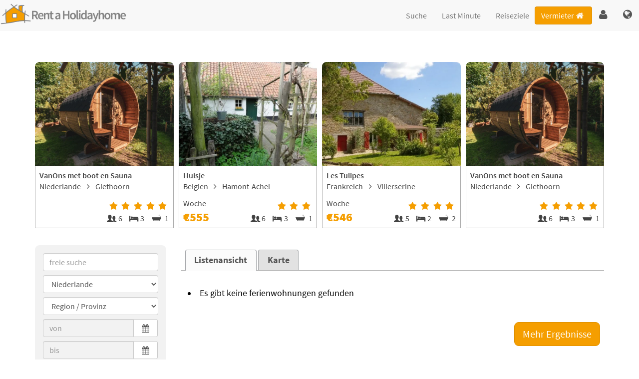

--- FILE ---
content_type: text/html; charset=UTF-8
request_url: https://www.rent-holidayhome.net/ferienwohnungen/niederlande/sud-holland
body_size: 19934
content:
<!DOCTYPE html>
<html lang="de">
<head>
<meta charset="utf-8">
<meta name="viewport" content="initial-scale=1.0,maximum-scale=5">

<!-- Google Tag Manager -->
<script>(function(w,d,s,l,i){w[l]=w[l]||[];w[l].push({'gtm.start':
new Date().getTime(),event:'gtm.js'});var f=d.getElementsByTagName(s)[0],
j=d.createElement(s),dl=l!='dataLayer'?'&l='+l:'';j.async=true;j.src=
'https://www.googletagmanager.com/gtm.js?id='+i+dl;f.parentNode.insertBefore(j,f);
})(window,document,'script','dataLayer','GTM-5R7KJ4S');</script>
<!-- End Google Tag Manager -->
		<title>Ferienwohnungen in Süd-Holland - Niederlande | Ferienhaus in Süd-Holland - www.rent-holidayhome.net</title>
<meta NAME="DESCRIPTION" CONTENT="Ferienwohnung in Niederlande, Süd-Holland mieten? Buchen Sie direkt mit dem Eigentümer und sparen Sie auf Ihrem Ferienhaus | Huur een Huisje">
<meta NAME="KEYWORDS" CONTENT="Süd-Holland,Ferienwohnung,Ferienhaus,Ferienwohnungen,Ferienhäuser,mieten,buchen,www.rent-holidayhome.net">

<!-- Global site tag (gtag.js) - Google Analytics -->
<script async src='https://www.googletagmanager.com/gtag/js?id=G-98YXL9SFLK'></script>
<script>
 window.dataLayer = window.dataLayer || [];
 function gtag(){dataLayer.push(arguments);}
 gtag('js', new Date());
 gtag('config', 'G-98YXL9SFLK');
</script>
<meta name="robots" content="index,follow">
<link rel="shortcut icon" type="image/png" href="/images/favicon.png">
<script src="https://www.rent-holidayhome.net/js/jquery-1.12.1.min.js"></script>
<script src="https://www.rent-holidayhome.net/js/jquery-uit.min.js"></script>
<script src="https://www.rent-holidayhome.net/js/jquery.lazy.min.js"></script>
<script src="https://www.rent-holidayhome.net/js/scripts.js" async></script>
<script>function CreateCookie(name,value,days) {
 if (days) {
    var date=new Date();
    date.setTime(date.getTime()+(days*24*60*60*1000));
    var expires = "; expires="+date.toGMTString();
  } 
  else {
    var expires = "";
  }
  document.cookie = name+"="+escape(value)+expires+"; path=/";
}

function EraseCookie(name) {
  CreateCookie(name,"",-365);
}

function ClearRegister() {
  EraseCookie('reg_naam');
  EraseCookie('reg_adres');
  EraseCookie('reg_extra1');
  EraseCookie('reg_extra2');
  EraseCookie('reg_postcode');
  EraseCookie('reg_woonplaats');
  EraseCookie('reg_land');
  EraseCookie('reg_email');
  EraseCookie('reg_telefoonnr');
  EraseCookie('reg_mobiel');
  EraseCookie('reg_controle1');
}

function ClearBooking() {
  EraseCookie('naam_huurder');
  EraseCookie('straat');
  EraseCookie('postcode');
  EraseCookie('woonplaats');
  EraseCookie('land_huurder');
  EraseCookie('email_huurder');
  EraseCookie('telefoon');
  EraseCookie('mobiel');
  EraseCookie('boek1waarde');
  EraseCookie('boek2waarde');
  EraseCookie('boek3waarde');
  EraseCookie('benader');
  EraseCookie('guest1');
  EraseCookie('guest2');
  EraseCookie('guest3');
  EraseCookie('rental_price');
  EraseCookie('nieuwsbrief');
  EraseCookie('land_huurder');
  EraseCookie('geboortedatum');
  EraseCookie('nachten');
  EraseCookie('kosten');
  EraseCookie('special_info');
  EraseCookie('aantal_personen');
  EraseCookie('straat1');
  EraseCookie('straat2');
  EraseCookie('LOS');
  EraseCookie('MoveUp');
  EraseCookie('MoveDown');
  EraseCookie('params_string');
  EraseCookie('bezetting');
  EraseCookie('vp');
  EraseCookie('PRICE_SELECT');
}
</script><script src="https://www.rent-holidayhome.net/js/jquery.mobile.custom.min.js" async></script>
<script>!function(a,b,c,d){function e(b,c){this.settings=null,this.options=a.extend({},e.Defaults,c),this.$element=a(b),this.drag=a.extend({},m),this.state=a.extend({},n),this.e=a.extend({},o),this._plugins={},this._supress={},this._current=null,this._speed=null,this._coordinates=[],this._breakpoint=null,this._width=null,this._items=[],this._clones=[],this._mergers=[],this._invalidated={},this._pipe=[],a.each(e.Plugins,a.proxy(function(a,b){this._plugins[a[0].toLowerCase()+a.slice(1)]=new b(this)},this)),a.each(e.Pipe,a.proxy(function(b,c){this._pipe.push({filter:c.filter,run:a.proxy(c.run,this)})},this)),this.setup(),this.initialize()}function f(a){if(a.touches!==d)return{x:a.touches[0].pageX,y:a.touches[0].pageY};if(a.touches===d){if(a.pageX!==d)return{x:a.pageX,y:a.pageY};if(a.pageX===d)return{x:a.clientX,y:a.clientY}}}function g(a){var b,d,e=c.createElement("div"),f=a;for(b in f)if(d=f[b],"undefined"!=typeof e.style[d])return e=null,[d,b];return[!1]}function h(){return g(["transition","WebkitTransition","MozTransition","OTransition"])[1]}function i(){return g(["transform","WebkitTransform","MozTransform","OTransform","msTransform"])[0]}function j(){return g(["perspective","webkitPerspective","MozPerspective","OPerspective","MsPerspective"])[0]}function k(){return"ontouchstart"in b||!!navigator.msMaxTouchPoints}function l(){return b.navigator.msPointerEnabled}var m,n,o;m={start:0,startX:0,startY:0,current:0,currentX:0,currentY:0,offsetX:0,offsetY:0,distance:null,startTime:0,endTime:0,updatedX:0,targetEl:null},n={isTouch:!1,isScrolling:!1,isSwiping:!1,direction:!1,inMotion:!1},o={_onDragStart:null,_onDragMove:null,_onDragEnd:null,_transitionEnd:null,_resizer:null,_responsiveCall:null,_goToLoop:null,_checkVisibile:null},e.Defaults={items:3,loop:!1,center:!1,mouseDrag:!0,touchDrag:!0,pullDrag:!0,freeDrag:!1,margin:0,stagePadding:0,merge:!1,mergeFit:!0,autoWidth:!1,startPosition:0,rtl:!1,smartSpeed:250,fluidSpeed:!1,dragEndSpeed:!1,responsive:{},responsiveRefreshRate:200,responsiveBaseElement:b,responsiveClass:!1,fallbackEasing:"swing",info:!1,nestedItemSelector:!1,itemElement:"div",stageElement:"div",themeClass:"owl-theme",baseClass:"owl-carousel",itemClass:"owl-item",centerClass:"center",activeClass:"active"},e.Width={Default:"default",Inner:"inner",Outer:"outer"},e.Plugins={},e.Pipe=[{filter:["width","items","settings"],run:function(a){a.current=this._items&&this._items[this.relative(this._current)]}},{filter:["items","settings"],run:function(){var a=this._clones,b=this.$stage.children(".cloned");(b.length!==a.length||!this.settings.loop&&a.length>0)&&(this.$stage.children(".cloned").remove(),this._clones=[])}},{filter:["items","settings"],run:function(){var a,b,c=this._clones,d=this._items,e=this.settings.loop?c.length-Math.max(2*this.settings.items,4):0;for(a=0,b=Math.abs(e/2);b>a;a++)e>0?(this.$stage.children().eq(d.length+c.length-1).remove(),c.pop(),this.$stage.children().eq(0).remove(),c.pop()):(c.push(c.length/2),this.$stage.append(d[c[c.length-1]].clone().addClass("cloned")),c.push(d.length-1-(c.length-1)/2),this.$stage.prepend(d[c[c.length-1]].clone().addClass("cloned")))}},{filter:["width","items","settings"],run:function(){var a,b,c,d=this.settings.rtl?1:-1,e=(this.width()/this.settings.items).toFixed(3),f=0;for(this._coordinates=[],b=0,c=this._clones.length+this._items.length;c>b;b++)a=this._mergers[this.relative(b)],a=this.settings.mergeFit&&Math.min(a,this.settings.items)||a,f+=(this.settings.autoWidth?this._items[this.relative(b)].width()+this.settings.margin:e*a)*d,this._coordinates.push(f)}},{filter:["width","items","settings"],run:function(){var b,c,d=(this.width()/this.settings.items).toFixed(3),e={width:Math.abs(this._coordinates[this._coordinates.length-1])+2*this.settings.stagePadding,"padding-left":this.settings.stagePadding||"","padding-right":this.settings.stagePadding||""};if(this.$stage.css(e),e={width:this.settings.autoWidth?"auto":d-this.settings.margin},e[this.settings.rtl?"margin-left":"margin-right"]=this.settings.margin,!this.settings.autoWidth&&a.grep(this._mergers,function(a){return a>1}).length>0)for(b=0,c=this._coordinates.length;c>b;b++)e.width=Math.abs(this._coordinates[b])-Math.abs(this._coordinates[b-1]||0)-this.settings.margin,this.$stage.children().eq(b).css(e);else this.$stage.children().css(e)}},{filter:["width","items","settings"],run:function(a){a.current&&this.reset(this.$stage.children().index(a.current))}},{filter:["position"],run:function(){this.animate(this.coordinates(this._current))}},{filter:["width","position","items","settings"],run:function(){var a,b,c,d,e=this.settings.rtl?1:-1,f=2*this.settings.stagePadding,g=this.coordinates(this.current())+f,h=g+this.width()*e,i=[];for(c=0,d=this._coordinates.length;d>c;c++)a=this._coordinates[c-1]||0,b=Math.abs(this._coordinates[c])+f*e,(this.op(a,"<=",g)&&this.op(a,">",h)||this.op(b,"<",g)&&this.op(b,">",h))&&i.push(c);this.$stage.children("."+this.settings.activeClass).removeClass(this.settings.activeClass),this.$stage.children(":eq("+i.join("), :eq(")+")").addClass(this.settings.activeClass),this.settings.center&&(this.$stage.children("."+this.settings.centerClass).removeClass(this.settings.centerClass),this.$stage.children().eq(this.current()).addClass(this.settings.centerClass))}}],e.prototype.initialize=function(){if(this.trigger("initialize"),this.$element.addClass(this.settings.baseClass).addClass(this.settings.themeClass).toggleClass("owl-rtl",this.settings.rtl),this.browserSupport(),this.settings.autoWidth&&this.state.imagesLoaded!==!0){var b,c,e;if(b=this.$element.find("img"),c=this.settings.nestedItemSelector?"."+this.settings.nestedItemSelector:d,e=this.$element.children(c).width(),b.length&&0>=e)return this.preloadAutoWidthImages(b),!1}this.$element.addClass("owl-loading"),this.$stage=a("<"+this.settings.stageElement+' class="owl-stage"/>').wrap('<div class="owl-stage-outer">'),this.$element.append(this.$stage.parent()),this.replace(this.$element.children().not(this.$stage.parent())),this._width=this.$element.width(),this.refresh(),this.$element.removeClass("owl-loading").addClass("owl-loaded"),this.eventsCall(),this.internalEvents(),this.addTriggerableEvents(),this.trigger("initialized")},e.prototype.setup=function(){var b=this.viewport(),c=this.options.responsive,d=-1,e=null;c?(a.each(c,function(a){b>=a&&a>d&&(d=Number(a))}),e=a.extend({},this.options,c[d]),delete e.responsive,e.responsiveClass&&this.$element.attr("class",function(a,b){return b.replace(/\b owl-responsive-\S+/g,"")}).addClass("owl-responsive-"+d)):e=a.extend({},this.options),(null===this.settings||this._breakpoint!==d)&&(this.trigger("change",{property:{name:"settings",value:e}}),this._breakpoint=d,this.settings=e,this.invalidate("settings"),this.trigger("changed",{property:{name:"settings",value:this.settings}}))},e.prototype.optionsLogic=function(){this.$element.toggleClass("owl-center",this.settings.center),this.settings.loop&&this._items.length<this.settings.items&&(this.settings.loop=!1),this.settings.autoWidth&&(this.settings.stagePadding=!1,this.settings.merge=!1)},e.prototype.prepare=function(b){var c=this.trigger("prepare",{content:b});return c.data||(c.data=a("<"+this.settings.itemElement+"/>").addClass(this.settings.itemClass).append(b)),this.trigger("prepared",{content:c.data}),c.data},e.prototype.update=function(){for(var b=0,c=this._pipe.length,d=a.proxy(function(a){return this[a]},this._invalidated),e={};c>b;)(this._invalidated.all||a.grep(this._pipe[b].filter,d).length>0)&&this._pipe[b].run(e),b++;this._invalidated={}},e.prototype.width=function(a){switch(a=a||e.Width.Default){case e.Width.Inner:case e.Width.Outer:return this._width;default:return this._width-2*this.settings.stagePadding+this.settings.margin}},e.prototype.refresh=function(){if(0===this._items.length)return!1;(new Date).getTime();this.trigger("refresh"),this.setup(),this.optionsLogic(),this.$stage.addClass("owl-refresh"),this.update(),this.$stage.removeClass("owl-refresh"),this.state.orientation=b.orientation,this.watchVisibility(),this.trigger("refreshed")},e.prototype.eventsCall=function(){this.e._onDragStart=a.proxy(function(a){this.onDragStart(a)},this),this.e._onDragMove=a.proxy(function(a){this.onDragMove(a)},this),this.e._onDragEnd=a.proxy(function(a){this.onDragEnd(a)},this),this.e._onResize=a.proxy(function(a){this.onResize(a)},this),this.e._transitionEnd=a.proxy(function(a){this.transitionEnd(a)},this),this.e._preventClick=a.proxy(function(a){this.preventClick(a)},this)},e.prototype.onThrottledResize=function(){b.clearTimeout(this.resizeTimer),this.resizeTimer=b.setTimeout(this.e._onResize,this.settings.responsiveRefreshRate)},e.prototype.onResize=function(){return this._items.length?this._width===this.$element.width()?!1:this.trigger("resize").isDefaultPrevented()?!1:(this._width=this.$element.width(),this.invalidate("width"),this.refresh(),void this.trigger("resized")):!1},e.prototype.eventsRouter=function(a){var b=a.type;"mousedown"===b||"touchstart"===b?this.onDragStart(a):"mousemove"===b||"touchmove"===b?this.onDragMove(a):"mouseup"===b||"touchend"===b?this.onDragEnd(a):"touchcancel"===b&&this.onDragEnd(a)},e.prototype.internalEvents=function(){var c=(k(),l());this.settings.mouseDrag?(this.$stage.on("mousedown",a.proxy(function(a){this.eventsRouter(a)},this)),this.$stage.on("dragstart",function(){return!1}),this.$stage.get(0).onselectstart=function(){return!1}):this.$element.addClass("owl-text-select-on"),this.settings.touchDrag&&!c&&this.$stage.on("touchstart touchcancel",a.proxy(function(a){this.eventsRouter(a)},this)),this.transitionEndVendor&&this.on(this.$stage.get(0),this.transitionEndVendor,this.e._transitionEnd,!1),this.settings.responsive!==!1&&this.on(b,"resize",a.proxy(this.onThrottledResize,this))},e.prototype.onDragStart=function(d){var e,g,h,i;if(e=d.originalEvent||d||b.event,3===e.which||this.state.isTouch)return!1;if("mousedown"===e.type&&this.$stage.addClass("owl-grab"),this.trigger("drag"),this.drag.startTime=(new Date).getTime(),this.speed(0),this.state.isTouch=!0,this.state.isScrolling=!1,this.state.isSwiping=!1,this.drag.distance=0,g=f(e).x,h=f(e).y,this.drag.offsetX=this.$stage.position().left,this.drag.offsetY=this.$stage.position().top,this.settings.rtl&&(this.drag.offsetX=this.$stage.position().left+this.$stage.width()-this.width()+this.settings.margin),this.state.inMotion&&this.support3d)i=this.getTransformProperty(),this.drag.offsetX=i,this.animate(i),this.state.inMotion=!0;else if(this.state.inMotion&&!this.support3d)return this.state.inMotion=!1,!1;this.drag.startX=g-this.drag.offsetX,this.drag.startY=h-this.drag.offsetY,this.drag.start=g-this.drag.startX,this.drag.targetEl=e.target||e.srcElement,this.drag.updatedX=this.drag.start,("IMG"===this.drag.targetEl.tagName||"A"===this.drag.targetEl.tagName)&&(this.drag.targetEl.draggable=!1),a(c).on("mousemove.owl.dragEvents mouseup.owl.dragEvents touchmove.owl.dragEvents touchend.owl.dragEvents",a.proxy(function(a){this.eventsRouter(a)},this))},e.prototype.onDragMove=function(a){var c,e,g,h,i,j;this.state.isTouch&&(this.state.isScrolling||(c=a.originalEvent||a||b.event,e=f(c).x,g=f(c).y,this.drag.currentX=e-this.drag.startX,this.drag.currentY=g-this.drag.startY,this.drag.distance=this.drag.currentX-this.drag.offsetX,this.drag.distance<0?this.state.direction=this.settings.rtl?"right":"left":this.drag.distance>0&&(this.state.direction=this.settings.rtl?"left":"right"),this.settings.loop?this.op(this.drag.currentX,">",this.coordinates(this.minimum()))&&"right"===this.state.direction?this.drag.currentX-=(this.settings.center&&this.coordinates(0))-this.coordinates(this._items.length):this.op(this.drag.currentX,"<",this.coordinates(this.maximum()))&&"left"===this.state.direction&&(this.drag.currentX+=(this.settings.center&&this.coordinates(0))-this.coordinates(this._items.length)):(h=this.coordinates(this.settings.rtl?this.maximum():this.minimum()),i=this.coordinates(this.settings.rtl?this.minimum():this.maximum()),j=this.settings.pullDrag?this.drag.distance/5:0,this.drag.currentX=Math.max(Math.min(this.drag.currentX,h+j),i+j)),(this.drag.distance>8||this.drag.distance<-8)&&(c.preventDefault!==d?c.preventDefault():c.returnValue=!1,this.state.isSwiping=!0),this.drag.updatedX=this.drag.currentX,(this.drag.currentY>16||this.drag.currentY<-16)&&this.state.isSwiping===!1&&(this.state.isScrolling=!0,this.drag.updatedX=this.drag.start),this.animate(this.drag.updatedX)))},e.prototype.onDragEnd=function(b){var d,e,f;if(this.state.isTouch){if("mouseup"===b.type&&this.$stage.removeClass("owl-grab"),this.trigger("dragged"),this.drag.targetEl.removeAttribute("draggable"),this.state.isTouch=!1,this.state.isScrolling=!1,this.state.isSwiping=!1,0===this.drag.distance&&this.state.inMotion!==!0)return this.state.inMotion=!1,!1;this.drag.endTime=(new Date).getTime(),d=this.drag.endTime-this.drag.startTime,e=Math.abs(this.drag.distance),(e>3||d>300)&&this.removeClick(this.drag.targetEl),f=this.closest(this.drag.updatedX),this.speed(this.settings.dragEndSpeed||this.settings.smartSpeed),this.current(f),this.invalidate("position"),this.update(),this.settings.pullDrag||this.drag.updatedX!==this.coordinates(f)||this.transitionEnd(),this.drag.distance=0,a(c).off(".owl.dragEvents")}},e.prototype.removeClick=function(c){this.drag.targetEl=c,a(c).on("click.preventClick",this.e._preventClick),b.setTimeout(function(){a(c).off("click.preventClick")},300)},e.prototype.preventClick=function(b){b.preventDefault?b.preventDefault():b.returnValue=!1,b.stopPropagation&&b.stopPropagation(),a(b.target).off("click.preventClick")},e.prototype.getTransformProperty=function(){var a,c;return a=b.getComputedStyle(this.$stage.get(0),null).getPropertyValue(this.vendorName+"transform"),a=a.replace(/matrix(3d)?\(|\)/g,"").split(","),c=16===a.length,c!==!0?a[4]:a[12]},e.prototype.closest=function(b){var c=-1,d=30,e=this.width(),f=this.coordinates();return this.settings.freeDrag||a.each(f,a.proxy(function(a,g){return b>g-d&&g+d>b?c=a:this.op(b,"<",g)&&this.op(b,">",f[a+1]||g-e)&&(c="left"===this.state.direction?a+1:a),-1===c},this)),this.settings.loop||(this.op(b,">",f[this.minimum()])?c=b=this.minimum():this.op(b,"<",f[this.maximum()])&&(c=b=this.maximum())),c},e.prototype.animate=function(b){this.trigger("translate"),this.state.inMotion=this.speed()>0,this.support3d?this.$stage.css({transform:"translate3d("+b+"px,0px, 0px)",transition:this.speed()/1e3+"s"}):this.state.isTouch?this.$stage.css({left:b+"px"}):this.$stage.animate({left:b},this.speed()/1e3,this.settings.fallbackEasing,a.proxy(function(){this.state.inMotion&&this.transitionEnd()},this))},e.prototype.current=function(a){if(a===d)return this._current;if(0===this._items.length)return d;if(a=this.normalize(a),this._current!==a){var b=this.trigger("change",{property:{name:"position",value:a}});b.data!==d&&(a=this.normalize(b.data)),this._current=a,this.invalidate("position"),this.trigger("changed",{property:{name:"position",value:this._current}})}return this._current},e.prototype.invalidate=function(a){this._invalidated[a]=!0},e.prototype.reset=function(a){a=this.normalize(a),a!==d&&(this._speed=0,this._current=a,this.suppress(["translate","translated"]),this.animate(this.coordinates(a)),this.release(["translate","translated"]))},e.prototype.normalize=function(b,c){var e=c?this._items.length:this._items.length+this._clones.length;return!a.isNumeric(b)||1>e?d:b=this._clones.length?(b%e+e)%e:Math.max(this.minimum(c),Math.min(this.maximum(c),b))},e.prototype.relative=function(a){return a=this.normalize(a),a-=this._clones.length/2,this.normalize(a,!0)},e.prototype.maximum=function(a){var b,c,d,e=0,f=this.settings;if(a)return this._items.length-1;if(!f.loop&&f.center)b=this._items.length-1;else if(f.loop||f.center)if(f.loop||f.center)b=this._items.length+f.items;else{if(!f.autoWidth&&!f.merge)throw"Can not detect maximum absolute position.";for(revert=f.rtl?1:-1,c=this.$stage.width()-this.$element.width();(d=this.coordinates(e))&&!(d*revert>=c);)b=++e}else b=this._items.length-f.items;return b},e.prototype.minimum=function(a){return a?0:this._clones.length/2},e.prototype.items=function(a){return a===d?this._items.slice():(a=this.normalize(a,!0),this._items[a])},e.prototype.mergers=function(a){return a===d?this._mergers.slice():(a=this.normalize(a,!0),this._mergers[a])},e.prototype.clones=function(b){var c=this._clones.length/2,e=c+this._items.length,f=function(a){return a%2===0?e+a/2:c-(a+1)/2};return b===d?a.map(this._clones,function(a,b){return f(b)}):a.map(this._clones,function(a,c){return a===b?f(c):null})},e.prototype.speed=function(a){return a!==d&&(this._speed=a),this._speed},e.prototype.coordinates=function(b){var c=null;return b===d?a.map(this._coordinates,a.proxy(function(a,b){return this.coordinates(b)},this)):(this.settings.center?(c=this._coordinates[b],c+=(this.width()-c+(this._coordinates[b-1]||0))/2*(this.settings.rtl?-1:1)):c=this._coordinates[b-1]||0,c)},e.prototype.duration=function(a,b,c){return Math.min(Math.max(Math.abs(b-a),1),6)*Math.abs(c||this.settings.smartSpeed)},e.prototype.to=function(c,d){if(this.settings.loop){var e=c-this.relative(this.current()),f=this.current(),g=this.current(),h=this.current()+e,i=0>g-h?!0:!1,j=this._clones.length+this._items.length;h<this.settings.items&&i===!1?(f=g+this._items.length,this.reset(f)):h>=j-this.settings.items&&i===!0&&(f=g-this._items.length,this.reset(f)),b.clearTimeout(this.e._goToLoop),this.e._goToLoop=b.setTimeout(a.proxy(function(){this.speed(this.duration(this.current(),f+e,d)),this.current(f+e),this.update()},this),30)}else this.speed(this.duration(this.current(),c,d)),this.current(c),this.update()},e.prototype.next=function(a){a=a||!1,this.to(this.relative(this.current())+1,a)},e.prototype.prev=function(a){a=a||!1,this.to(this.relative(this.current())-1,a)},e.prototype.transitionEnd=function(a){return a!==d&&(a.stopPropagation(),(a.target||a.srcElement||a.originalTarget)!==this.$stage.get(0))?!1:(this.state.inMotion=!1,void this.trigger("translated"))},e.prototype.viewport=function(){var d;if(this.options.responsiveBaseElement!==b)d=a(this.options.responsiveBaseElement).width();else if(b.innerWidth)d=b.innerWidth;else{if(!c.documentElement||!c.documentElement.clientWidth)throw"Can not detect viewport width.";d=c.documentElement.clientWidth}return d},e.prototype.replace=function(b){this.$stage.empty(),this._items=[],b&&(b=b instanceof jQuery?b:a(b)),this.settings.nestedItemSelector&&(b=b.find("."+this.settings.nestedItemSelector)),b.filter(function(){return 1===this.nodeType}).each(a.proxy(function(a,b){b=this.prepare(b),this.$stage.append(b),this._items.push(b),this._mergers.push(1*b.find("[data-merge]").andSelf("[data-merge]").attr("data-merge")||1)},this)),this.reset(a.isNumeric(this.settings.startPosition)?this.settings.startPosition:0),this.invalidate("items")},e.prototype.add=function(a,b){b=b===d?this._items.length:this.normalize(b,!0),this.trigger("add",{content:a,position:b}),0===this._items.length||b===this._items.length?(this.$stage.append(a),this._items.push(a),this._mergers.push(1*a.find("[data-merge]").andSelf("[data-merge]").attr("data-merge")||1)):(this._items[b].before(a),this._items.splice(b,0,a),this._mergers.splice(b,0,1*a.find("[data-merge]").andSelf("[data-merge]").attr("data-merge")||1)),this.invalidate("items"),this.trigger("added",{content:a,position:b})},e.prototype.remove=function(a){a=this.normalize(a,!0),a!==d&&(this.trigger("remove",{content:this._items[a],position:a}),this._items[a].remove(),this._items.splice(a,1),this._mergers.splice(a,1),this.invalidate("items"),this.trigger("removed",{content:null,position:a}))},e.prototype.addTriggerableEvents=function(){var b=a.proxy(function(b,c){return a.proxy(function(a){a.relatedTarget!==this&&(this.suppress([c]),b.apply(this,[].slice.call(arguments,1)),this.release([c]))},this)},this);a.each({next:this.next,prev:this.prev,to:this.to,destroy:this.destroy,refresh:this.refresh,replace:this.replace,add:this.add,remove:this.remove},a.proxy(function(a,c){this.$element.on(a+".owl.carousel",b(c,a+".owl.carousel"))},this))},e.prototype.watchVisibility=function(){function c(a){return a.offsetWidth>0&&a.offsetHeight>0}function d(){c(this.$element.get(0))&&(this.$element.removeClass("owl-hidden"),this.refresh(),b.clearInterval(this.e._checkVisibile))}c(this.$element.get(0))||(this.$element.addClass("owl-hidden"),b.clearInterval(this.e._checkVisibile),this.e._checkVisibile=b.setInterval(a.proxy(d,this),500))},e.prototype.preloadAutoWidthImages=function(b){var c,d,e,f;c=0,d=this,b.each(function(g,h){e=a(h),f=new Image,f.onload=function(){c++,e.attr("src",f.src),e.css("opacity",1),c>=b.length&&(d.state.imagesLoaded=!0,d.initialize())},f.src=e.attr("src")||e.attr("data-src")||e.attr("data-src-retina")})},e.prototype.destroy=function(){this.$element.hasClass(this.settings.themeClass)&&this.$element.removeClass(this.settings.themeClass),this.settings.responsive!==!1&&a(b).off("resize.owl.carousel"),this.transitionEndVendor&&this.off(this.$stage.get(0),this.transitionEndVendor,this.e._transitionEnd);for(var d in this._plugins)this._plugins[d].destroy();(this.settings.mouseDrag||this.settings.touchDrag)&&(this.$stage.off("mousedown touchstart touchcancel"),a(c).off(".owl.dragEvents"),this.$stage.get(0).onselectstart=function(){},this.$stage.off("dragstart",function(){return!1})),this.$element.off(".owl"),this.$stage.children(".cloned").remove(),this.e=null,this.$element.removeData("owlCarousel"),this.$stage.children().contents().unwrap(),this.$stage.children().unwrap(),this.$stage.unwrap()},e.prototype.op=function(a,b,c){var d=this.settings.rtl;switch(b){case"<":return d?a>c:c>a;case">":return d?c>a:a>c;case">=":return d?c>=a:a>=c;case"<=":return d?a>=c:c>=a}},e.prototype.on=function(a,b,c,d){a.addEventListener?a.addEventListener(b,c,d):a.attachEvent&&a.attachEvent("on"+b,c)},e.prototype.off=function(a,b,c,d){a.removeEventListener?a.removeEventListener(b,c,d):a.detachEvent&&a.detachEvent("on"+b,c)},e.prototype.trigger=function(b,c,d){var e={item:{count:this._items.length,index:this.current()}},f=a.camelCase(a.grep(["on",b,d],function(a){return a}).join("-").toLowerCase()),g=a.Event([b,"owl",d||"carousel"].join(".").toLowerCase(),a.extend({relatedTarget:this},e,c));return this._supress[b]||(a.each(this._plugins,function(a,b){b.onTrigger&&b.onTrigger(g)}),this.$element.trigger(g),this.settings&&"function"==typeof this.settings[f]&&this.settings[f].apply(this,g)),g},e.prototype.suppress=function(b){a.each(b,a.proxy(function(a,b){this._supress[b]=!0},this))},e.prototype.release=function(b){a.each(b,a.proxy(function(a,b){delete this._supress[b]},this))},e.prototype.browserSupport=function(){if(this.support3d=j(),this.support3d){this.transformVendor=i();var a=["transitionend","webkitTransitionEnd","transitionend","oTransitionEnd"];this.transitionEndVendor=a[h()],this.vendorName=this.transformVendor.replace(/Transform/i,""),this.vendorName=""!==this.vendorName?"-"+this.vendorName.toLowerCase()+"-":""}this.state.orientation=b.orientation},a.fn.owlCarousel=function(b){return this.each(function(){a(this).data("owlCarousel")||a(this).data("owlCarousel",new e(this,b))})},a.fn.owlCarousel.Constructor=e}(window.Zepto||window.jQuery,window,document),function(a,b){var c=function(b){this._core=b,this._loaded=[],this._handlers={"initialized.owl.carousel change.owl.carousel":a.proxy(function(b){if(b.namespace&&this._core.settings&&this._core.settings.lazyLoad&&(b.property&&"position"==b.property.name||"initialized"==b.type))for(var c=this._core.settings,d=c.center&&Math.ceil(c.items/2)||c.items,e=c.center&&-1*d||0,f=(b.property&&b.property.value||this._core.current())+e,g=this._core.clones().length,h=a.proxy(function(a,b){this.load(b)},this);e++<d;)this.load(g/2+this._core.relative(f)),g&&a.each(this._core.clones(this._core.relative(f++)),h)},this)},this._core.options=a.extend({},c.Defaults,this._core.options),this._core.$element.on(this._handlers)};c.Defaults={lazyLoad:!1},c.prototype.load=function(c){var d=this._core.$stage.children().eq(c),e=d&&d.find(".owl-lazy");!e||a.inArray(d.get(0),this._loaded)>-1||(e.each(a.proxy(function(c,d){var e,f=a(d),g=b.devicePixelRatio>1&&f.attr("data-src-retina")||f.attr("data-src");this._core.trigger("load",{element:f,url:g},"lazy"),f.is("img")?f.one("load.owl.lazy",a.proxy(function(){f.css("opacity",1),this._core.trigger("loaded",{element:f,url:g},"lazy")},this)).attr("src",g):(e=new Image,e.onload=a.proxy(function(){f.css({"background-image":"url("+g+")",opacity:"1"}),this._core.trigger("loaded",{element:f,url:g},"lazy")},this),e.src=g)},this)),this._loaded.push(d.get(0)))},c.prototype.destroy=function(){var a,b;for(a in this.handlers)this._core.$element.off(a,this.handlers[a]);for(b in Object.getOwnPropertyNames(this))"function"!=typeof this[b]&&(this[b]=null)},a.fn.owlCarousel.Constructor.Plugins.Lazy=c}(window.Zepto||window.jQuery,window,document),function(a){var b=function(c){this._core=c,this._handlers={"initialized.owl.carousel":a.proxy(function(){this._core.settings.autoHeight&&this.update()},this),"changed.owl.carousel":a.proxy(function(a){this._core.settings.autoHeight&&"position"==a.property.name&&this.update()},this),"loaded.owl.lazy":a.proxy(function(a){this._core.settings.autoHeight&&a.element.closest("."+this._core.settings.itemClass)===this._core.$stage.children().eq(this._core.current())&&this.update()},this)},this._core.options=a.extend({},b.Defaults,this._core.options),this._core.$element.on(this._handlers)};b.Defaults={autoHeight:!1,autoHeightClass:"owl-height"},b.prototype.update=function(){this._core.$stage.parent().height(this._core.$stage.children().eq(this._core.current()).height()).addClass(this._core.settings.autoHeightClass)},b.prototype.destroy=function(){var a,b;for(a in this._handlers)this._core.$element.off(a,this._handlers[a]);for(b in Object.getOwnPropertyNames(this))"function"!=typeof this[b]&&(this[b]=null)},a.fn.owlCarousel.Constructor.Plugins.AutoHeight=b}(window.Zepto||window.jQuery,window,document),function(a,b,c){var d=function(b){this._core=b,this._videos={},this._playing=null,this._fullscreen=!1,this._handlers={"resize.owl.carousel":a.proxy(function(a){this._core.settings.video&&!this.isInFullScreen()&&a.preventDefault()},this),"refresh.owl.carousel changed.owl.carousel":a.proxy(function(){this._playing&&this.stop()},this),"prepared.owl.carousel":a.proxy(function(b){var c=a(b.content).find(".owl-video");c.length&&(c.css("display","none"),this.fetch(c,a(b.content)))},this)},this._core.options=a.extend({},d.Defaults,this._core.options),this._core.$element.on(this._handlers),this._core.$element.on("click.owl.video",".owl-video-play-icon",a.proxy(function(a){this.play(a)},this))};d.Defaults={video:!1,videoHeight:!1,videoWidth:!1},d.prototype.fetch=function(a,b){var c=a.attr("data-vimeo-id")?"vimeo":"youtube",d=a.attr("data-vimeo-id")||a.attr("data-youtube-id"),e=a.attr("data-width")||this._core.settings.videoWidth,f=a.attr("data-height")||this._core.settings.videoHeight,g=a.attr("href");if(!g)throw new Error("Missing video URL.");if(d=g.match(/(http:|https:|)\/\/(player.|www.)?(vimeo\.com|youtu(be\.com|\.be|be\.googleapis\.com))\/(video\/|embed\/|watch\?v=|v\/)?([A-Za-z0-9._%-]*)(\&\S+)?/),d[3].indexOf("youtu")>-1)c="youtube";else{if(!(d[3].indexOf("vimeo")>-1))throw new Error("Video URL not supported.");c="vimeo"}d=d[6],this._videos[g]={type:c,id:d,width:e,height:f},b.attr("data-video",g),this.thumbnail(a,this._videos[g])},d.prototype.thumbnail=function(b,c){var d,e,f,g=c.width&&c.height?'style="width:'+c.width+"px;height:"+c.height+'px;"':"",h=b.find("img"),i="src",j="",k=this._core.settings,l=function(a){e='<div class="owl-video-play-icon"></div>',d=k.lazyLoad?'<div class="owl-video-tn '+j+'" '+i+'="'+a+'"></div>':'<div class="owl-video-tn" style="opacity:1;background-image:url('+a+')"></div>',b.after(d),b.after(e)};return b.wrap('<div class="owl-video-wrapper"'+g+"></div>"),this._core.settings.lazyLoad&&(i="data-src",j="owl-lazy"),h.length?(l(h.attr(i)),h.remove(),!1):void("youtube"===c.type?(f="http://img.youtube.com/vi/"+c.id+"/hqdefault.jpg",l(f)):"vimeo"===c.type&&a.ajax({type:"GET",url:"http://vimeo.com/api/v2/video/"+c.id+".json",jsonp:"callback",dataType:"jsonp",success:function(a){f=a[0].thumbnail_large,l(f)}}))},d.prototype.stop=function(){this._core.trigger("stop",null,"video"),this._playing.find(".owl-video-frame").remove(),this._playing.removeClass("owl-video-playing"),this._playing=null},d.prototype.play=function(b){this._core.trigger("play",null,"video"),this._playing&&this.stop();var c,d,e=a(b.target||b.srcElement),f=e.closest("."+this._core.settings.itemClass),g=this._videos[f.attr("data-video")],h=g.width||"100%",i=g.height||this._core.$stage.height();"youtube"===g.type?c='<iframe width="'+h+'" height="'+i+'" src="http://www.youtube.com/embed/'+g.id+"?autoplay=1&v="+g.id+'" frameborder="0" allowfullscreen></iframe>':"vimeo"===g.type&&(c='<iframe src="http://player.vimeo.com/video/'+g.id+'?autoplay=1" width="'+h+'" height="'+i+'" frameborder="0" webkitallowfullscreen mozallowfullscreen allowfullscreen></iframe>'),f.addClass("owl-video-playing"),this._playing=f,d=a('<div style="height:'+i+"px; width:"+h+'px" class="owl-video-frame">'+c+"</div>"),e.after(d)},d.prototype.isInFullScreen=function(){var d=c.fullscreenElement||c.mozFullScreenElement||c.webkitFullscreenElement;return d&&a(d).parent().hasClass("owl-video-frame")&&(this._core.speed(0),this._fullscreen=!0),d&&this._fullscreen&&this._playing?!1:this._fullscreen?(this._fullscreen=!1,!1):this._playing&&this._core.state.orientation!==b.orientation?(this._core.state.orientation=b.orientation,!1):!0},d.prototype.destroy=function(){var a,b;this._core.$element.off("click.owl.video");for(a in this._handlers)this._core.$element.off(a,this._handlers[a]);for(b in Object.getOwnPropertyNames(this))"function"!=typeof this[b]&&(this[b]=null)},a.fn.owlCarousel.Constructor.Plugins.Video=d}(window.Zepto||window.jQuery,window,document),function(a,b,c,d){var e=function(b){this.core=b,this.core.options=a.extend({},e.Defaults,this.core.options),this.swapping=!0,this.previous=d,this.next=d,this.handlers={"change.owl.carousel":a.proxy(function(a){"position"==a.property.name&&(this.previous=this.core.current(),this.next=a.property.value)},this),"drag.owl.carousel dragged.owl.carousel translated.owl.carousel":a.proxy(function(a){this.swapping="translated"==a.type},this),"translate.owl.carousel":a.proxy(function(){this.swapping&&(this.core.options.animateOut||this.core.options.animateIn)&&this.swap()},this)},this.core.$element.on(this.handlers)};e.Defaults={animateOut:!1,animateIn:!1},e.prototype.swap=function(){if(1===this.core.settings.items&&this.core.support3d){this.core.speed(0);var b,c=a.proxy(this.clear,this),d=this.core.$stage.children().eq(this.previous),e=this.core.$stage.children().eq(this.next),f=this.core.settings.animateIn,g=this.core.settings.animateOut;this.core.current()!==this.previous&&(g&&(b=this.core.coordinates(this.previous)-this.core.coordinates(this.next),d.css({left:b+"px"}).addClass("animated owl-animated-out").addClass(g).one("webkitAnimationEnd mozAnimationEnd MSAnimationEnd oanimationend animationend",c)),f&&e.addClass("animated owl-animated-in").addClass(f).one("webkitAnimationEnd mozAnimationEnd MSAnimationEnd oanimationend animationend",c))}},e.prototype.clear=function(b){a(b.target).css({left:""}).removeClass("animated owl-animated-out owl-animated-in").removeClass(this.core.settings.animateIn).removeClass(this.core.settings.animateOut),this.core.transitionEnd()},e.prototype.destroy=function(){var a,b;for(a in this.handlers)this.core.$element.off(a,this.handlers[a]);for(b in Object.getOwnPropertyNames(this))"function"!=typeof this[b]&&(this[b]=null)},a.fn.owlCarousel.Constructor.Plugins.Animate=e}(window.Zepto||window.jQuery,window,document),function(a,b,c){var d=function(b){this.core=b,this.core.options=a.extend({},d.Defaults,this.core.options),this.handlers={"translated.owl.carousel refreshed.owl.carousel":a.proxy(function(){this.autoplay()
},this),"play.owl.autoplay":a.proxy(function(a,b,c){this.play(b,c)},this),"stop.owl.autoplay":a.proxy(function(){this.stop()},this),"mouseover.owl.autoplay":a.proxy(function(){this.core.settings.autoplayHoverPause&&this.pause()},this),"mouseleave.owl.autoplay":a.proxy(function(){this.core.settings.autoplayHoverPause&&this.autoplay()},this)},this.core.$element.on(this.handlers)};d.Defaults={autoplay:!1,autoplayTimeout:5e3,autoplayHoverPause:!1,autoplaySpeed:!1},d.prototype.autoplay=function(){this.core.settings.autoplay&&!this.core.state.videoPlay?(b.clearInterval(this.interval),this.interval=b.setInterval(a.proxy(function(){this.play()},this),this.core.settings.autoplayTimeout)):b.clearInterval(this.interval)},d.prototype.play=function(){return c.hidden===!0||this.core.state.isTouch||this.core.state.isScrolling||this.core.state.isSwiping||this.core.state.inMotion?void 0:this.core.settings.autoplay===!1?void b.clearInterval(this.interval):void this.core.next(this.core.settings.autoplaySpeed)},d.prototype.stop=function(){b.clearInterval(this.interval)},d.prototype.pause=function(){b.clearInterval(this.interval)},d.prototype.destroy=function(){var a,c;b.clearInterval(this.interval);for(a in this.handlers)this.core.$element.off(a,this.handlers[a]);for(c in Object.getOwnPropertyNames(this))"function"!=typeof this[c]&&(this[c]=null)},a.fn.owlCarousel.Constructor.Plugins.autoplay=d}(window.Zepto||window.jQuery,window,document),function(a){"use strict";var b=function(c){this._core=c,this._initialized=!1,this._pages=[],this._controls={},this._templates=[],this.$element=this._core.$element,this._overrides={next:this._core.next,prev:this._core.prev,to:this._core.to},this._handlers={"prepared.owl.carousel":a.proxy(function(b){this._core.settings.dotsData&&this._templates.push(a(b.content).find("[data-dot]").andSelf("[data-dot]").attr("data-dot"))},this),"add.owl.carousel":a.proxy(function(b){this._core.settings.dotsData&&this._templates.splice(b.position,0,a(b.content).find("[data-dot]").andSelf("[data-dot]").attr("data-dot"))},this),"remove.owl.carousel prepared.owl.carousel":a.proxy(function(a){this._core.settings.dotsData&&this._templates.splice(a.position,1)},this),"change.owl.carousel":a.proxy(function(a){if("position"==a.property.name&&!this._core.state.revert&&!this._core.settings.loop&&this._core.settings.navRewind){var b=this._core.current(),c=this._core.maximum(),d=this._core.minimum();a.data=a.property.value>c?b>=c?d:c:a.property.value<d?c:a.property.value}},this),"changed.owl.carousel":a.proxy(function(a){"position"==a.property.name&&this.draw()},this),"refreshed.owl.carousel":a.proxy(function(){this._initialized||(this.initialize(),this._initialized=!0),this._core.trigger("refresh",null,"navigation"),this.update(),this.draw(),this._core.trigger("refreshed",null,"navigation")},this)},this._core.options=a.extend({},b.Defaults,this._core.options),this.$element.on(this._handlers)};b.Defaults={nav:!1,navRewind:!0,navText:["prev","next"],navSpeed:!1,navElement:"div",navContainer:!1,navContainerClass:"owl-nav",navClass:["owl-prev","owl-next"],slideBy:1,dotClass:"owl-dot",dotsClass:"owl-dots",dots:!0,dotsEach:!1,dotData:!1,dotsSpeed:!1,dotsContainer:!1,controlsClass:"owl-controls"},b.prototype.initialize=function(){var b,c,d=this._core.settings;d.dotsData||(this._templates=[a("<div>").addClass(d.dotClass).append(a("<span>")).prop("outerHTML")]),d.navContainer&&d.dotsContainer||(this._controls.$container=a("<div>").addClass(d.controlsClass).appendTo(this.$element)),this._controls.$indicators=d.dotsContainer?a(d.dotsContainer):a("<div>").hide().addClass(d.dotsClass).appendTo(this._controls.$container),this._controls.$indicators.on("click","div",a.proxy(function(b){var c=a(b.target).parent().is(this._controls.$indicators)?a(b.target).index():a(b.target).parent().index();b.preventDefault(),this.to(c,d.dotsSpeed)},this)),b=d.navContainer?a(d.navContainer):a("<div>").addClass(d.navContainerClass).prependTo(this._controls.$container),this._controls.$next=a("<"+d.navElement+">"),this._controls.$previous=this._controls.$next.clone(),this._controls.$previous.addClass(d.navClass[0]).html(d.navText[0]).hide().prependTo(b).on("click",a.proxy(function(){this.prev(d.navSpeed)},this)),this._controls.$next.addClass(d.navClass[1]).html(d.navText[1]).hide().appendTo(b).on("click",a.proxy(function(){this.next(d.navSpeed)},this));for(c in this._overrides)this._core[c]=a.proxy(this[c],this)},b.prototype.destroy=function(){var a,b,c,d;for(a in this._handlers)this.$element.off(a,this._handlers[a]);for(b in this._controls)this._controls[b].remove();for(d in this.overides)this._core[d]=this._overrides[d];for(c in Object.getOwnPropertyNames(this))"function"!=typeof this[c]&&(this[c]=null)},b.prototype.update=function(){var a,b,c,d=this._core.settings,e=this._core.clones().length/2,f=e+this._core.items().length,g=d.center||d.autoWidth||d.dotData?1:d.dotsEach||d.items;if("page"!==d.slideBy&&(d.slideBy=Math.min(d.slideBy,d.items)),d.dots||"page"==d.slideBy)for(this._pages=[],a=e,b=0,c=0;f>a;a++)(b>=g||0===b)&&(this._pages.push({start:a-e,end:a-e+g-1}),b=0,++c),b+=this._core.mergers(this._core.relative(a))},b.prototype.draw=function(){var b,c,d="",e=this._core.settings,f=(this._core.$stage.children(),this._core.relative(this._core.current()));if(!e.nav||e.loop||e.navRewind||(this._controls.$previous.toggleClass("disabled",0>=f),this._controls.$next.toggleClass("disabled",f>=this._core.maximum())),this._controls.$previous.toggle(e.nav),this._controls.$next.toggle(e.nav),e.dots){if(b=this._pages.length-this._controls.$indicators.children().length,e.dotData&&0!==b){for(c=0;c<this._controls.$indicators.children().length;c++)d+=this._templates[this._core.relative(c)];this._controls.$indicators.html(d)}else b>0?(d=new Array(b+1).join(this._templates[0]),this._controls.$indicators.append(d)):0>b&&this._controls.$indicators.children().slice(b).remove();this._controls.$indicators.find(".active").removeClass("active"),this._controls.$indicators.children().eq(a.inArray(this.current(),this._pages)).addClass("active")}this._controls.$indicators.toggle(e.dots)},b.prototype.onTrigger=function(b){var c=this._core.settings;b.page={index:a.inArray(this.current(),this._pages),count:this._pages.length,size:c&&(c.center||c.autoWidth||c.dotData?1:c.dotsEach||c.items)}},b.prototype.current=function(){var b=this._core.relative(this._core.current());return a.grep(this._pages,function(a){return a.start<=b&&a.end>=b}).pop()},b.prototype.getPosition=function(b){var c,d,e=this._core.settings;return"page"==e.slideBy?(c=a.inArray(this.current(),this._pages),d=this._pages.length,b?++c:--c,c=this._pages[(c%d+d)%d].start):(c=this._core.relative(this._core.current()),d=this._core.items().length,b?c+=e.slideBy:c-=e.slideBy),c},b.prototype.next=function(b){a.proxy(this._overrides.to,this._core)(this.getPosition(!0),b)},b.prototype.prev=function(b){a.proxy(this._overrides.to,this._core)(this.getPosition(!1),b)},b.prototype.to=function(b,c,d){var e;d?a.proxy(this._overrides.to,this._core)(b,c):(e=this._pages.length,a.proxy(this._overrides.to,this._core)(this._pages[(b%e+e)%e].start,c))},a.fn.owlCarousel.Constructor.Plugins.Navigation=b}(window.Zepto||window.jQuery,window,document),function(a,b){"use strict";var c=function(d){this._core=d,this._hashes={},this.$element=this._core.$element,this._handlers={"initialized.owl.carousel":a.proxy(function(){"URLHash"==this._core.settings.startPosition&&a(b).trigger("hashchange.owl.navigation")},this),"prepared.owl.carousel":a.proxy(function(b){var c=a(b.content).find("[data-hash]").andSelf("[data-hash]").attr("data-hash");this._hashes[c]=b.content},this)},this._core.options=a.extend({},c.Defaults,this._core.options),this.$element.on(this._handlers),a(b).on("hashchange.owl.navigation",a.proxy(function(){var a=b.location.hash.substring(1),c=this._core.$stage.children(),d=this._hashes[a]&&c.index(this._hashes[a])||0;return a?void this._core.to(d,!1,!0):!1},this))};c.Defaults={URLhashListener:!1},c.prototype.destroy=function(){var c,d;a(b).off("hashchange.owl.navigation");for(c in this._handlers)this._core.$element.off(c,this._handlers[c]);for(d in Object.getOwnPropertyNames(this))"function"!=typeof this[d]&&(this[d]=null)},a.fn.owlCarousel.Constructor.Plugins.Hash=c}(window.Zepto||window.jQuery,window,document);</script><script src="https://www.rent-holidayhome.net/js/bootstrap.min.js" async></script>
<script src="/js/jquery.datepick-de.js" async></script>
<script>jQuery.datepicker.setDefaults({dateFormat: "dd-mm-yy",closeText: "Zurücksetzen",currentText: "Heute"});</script><link rel="stylesheet" type="text/css" href="https://www.rent-holidayhome.net/css/compiled.min.css?20230303">
<script type="text/javascript">
ClearBooking();</script>
<script type="text/javascript">
ClearRegister();</script>
<meta name="google-site-verification" content="fyiVNQUOt0uOtiNPx8hNPh0BGjaiaTC7hdS34XiLjmE" />
<script>
      function logClick(locatie,object) {
        jQuery.ajax({
          async: false,
          type: 'GET',
          url: '/AjaxActionsLink6.cgi?log='+locatie+'&object='+object
        });
        return true;
      }
      </script></head>
<body>
<script>jQuery(function() {jQuery('div.lazy').Lazy({attribute: 'data-src', effect: 'show'});});</script>
  <script>

      var openSelect = function(selector){
         var element = $(selector)[0], worked = false;
        if (document.createEvent) { // all browsers
            var e = document.createEvent("MouseEvents");
            e.initMouseEvent("mousedown", true, true, window, 0, 0, 0, 0, 0, false, false, false, false, 0, null);
            worked = element.dispatchEvent(e);
        } else if (element.fireEvent) { // ie
            worked = element.fireEvent("onmousedown");
        }
        if (!worked) { // unknown browser / error
            alert("It didn't worked in your browser.");
        }
    }

    function housecardfunctions() {
      $(".bookmark").click(function(){
        $(this).toggleClass("activated");
        $(this).children("span").toggleClass("hehf-bookmark-empty");
        $(this).children("span").toggleClass("hehf-bookmark");
      });

      $(".full-link").click(function(){
          var url = $(this).data("url");
          window.location = url;
      }).on("click", ".bookmark", function(){
          stopPropagation();
      });
    }

    jQuery(document).ready(function($){
      $("a.scroll").click(function(){
        var minus = 0;
        var navbars = jQuery(".navbar").size();
        minus = navbars * 75;

        jQuery("html, body").animate({
            scrollTop: jQuery( jQuery(this).attr("href") ).offset().top - minus
        }, 500);
        return false;
      });

      $("#from-addon").click(function(){
        $("#beschikbaarheid_from").datepicker("show");
      });
      $("#to-addon").click(function(){
        $("#beschikbaarheid_to").datepicker("show");
      });

      housecardfunctions();

    });
  </script>
<input type="hidden" id="language" value="DE">

    <div id="dialog" title="Login Vermieter" hidden>
      <form id="inlogForm" class="form-horizontal">
        <input type="hidden" name="p1_login" id="p1_login" value="verhuurder">

        <input type="hidden" name="p2_login" id="p2_login" value="inloggen">

        <input type="hidden" name="action_login" id="action_login" value="preinloggen">

        <input type="hidden" name="msg" id="msg" value="ACHTUNG! Melden Sie sich mit Ihrer E-Mail und Passwort an!">

        <input type="hidden" name="lang" id="lang" value="DE">

        <input type="hidden" name="login" id="login" value="1">

        <input type="hidden" name="adm" id="adm" value="0">

        <input type="hidden" name="p1" id="p1" value="zoeken">

        <input type="hidden" name="p2" id="p2" value="zoeken">

        <input type="hidden" name="object" id="p2" value="">

        <input type="hidden" name="action" id="action" value="">

        <input type="hidden" name="action9" id="action9" value="">

        <input type="hidden" name="NBID" id="NBID" value="">

        
        <div class="errorLogin" id="errorLogin"></div>

        <div class="form-group">
          <input type="text" class="col-xs-12 form-control" name="emailadres" id="emailadres" maxlength="100" placeholder="E-Mail-Adresse">
        </div>
        <div class="form-group">
          <input type="password" class="col-xs-12 form-control" name="password" id="password" maxlength="50" placeholder="Passwort">
        </div>
        <div class="form-group">
          <input type="submit" class="btn btn-primary btn-block" value="Login">
        </div>
        <div class="form-group">
          <div class="checkbox">
            <label>
              <input type="checkbox" name="keepMeLoggedIn" id="keepMeLoggedIn">Eingeloggt bleiben
            </label>
          </div>
        </div>
        <div class="form-group">
          <a class="forgetPassword" href="https://www.rent-holidayhome.net/ferienwohnungen/passwortvergessen">Kennwort vergessen?</a>
        </div>
      </form>
    </div>
    <div id="navbar" class="navbar navbar-default navbar-fixed-top">
      <div class="container-fluid">
        <!-- Brand and toggle get grouped for better mobile display -->
        <div class="navbar-header">
          <button type="button" class="navbar-toggle collapsed" data-toggle="collapse" data-target="#bs-example-navbar-collapse-1" aria-expanded="false">
            <span class="sr-only">Toggle navigation</span>
            <span class="icon-bar"></span>
            <span class="icon-bar"></span>
            <span class="icon-bar"></span>
          </button>
          <a class="navbar-brand" href="/ferienwohnungen">
            <img src="/images/logo/Logo5-15.png" alt="Auf rent-holidayhome.net finden Sie Ihre Ferienwohnung" id="logo" width=210 height=44>
          </a><ul class="nav navbar-right navbar-icons navbar-icons-small">
  <li class="hidden">
    <a href="#"><i class="hehf-bookmark"></i></a>
  </li>
      <li class="">
        <a href="#" class="dropdown-toggle" data-toggle="dropdown" role="button" aria-haspopup="true" aria-label="Login" aria-expanded="false"><span class="login hehf-user"></span></a>
      </li>
      
    <li class="dropdown">
      <a href="#" class="dropdown-toggle" data-toggle="dropdown" role="button" aria-haspopup="true" aria-label="Language" aria-expanded="false"><i class="hehf-globe"></i></a>
      <ul class="dropdown-menu langMenu">
        <li><a href="/vakantiehuizen/zoeken"><img class="langFlag" alt="Dutch" title="Nederlands" src="/images/flags/lang_NL.jpg"></a></li>
        <li><a href="/holidayhomes/search"><img class="langFlag" alt="English" title="English" src="/images/flags/lang_GB.jpg"></a></li>
        <li><a href="/ferienwohnungen/suche"><img class="langFlag" alt="German" title="Deutsch" src="/images/flags/lang_DE.jpg"></a></li>
        <li><a href="/vacancesmaison/recherche"><img class="langFlag" alt="French" title="Français" src="/images/flags/lang_FR.jpg"></a></li>
      </ul>
    </li>
    </ul>
        </div><ul class="nav navbar-right navbar-icons navbar-icons-large">
  <li class="hidden">
    <a href="#"><i class="hehf-bookmark"></i></a>
  </li>
      <li class="">
        <a href="#" class="dropdown-toggle" data-toggle="dropdown" role="button" aria-haspopup="true" aria-label="Login" aria-expanded="false"><span class="login hehf-user"></span></a>
      </li>
      
    <li class="dropdown">
      <a href="#" class="dropdown-toggle" data-toggle="dropdown" role="button" aria-haspopup="true" aria-label="Language" aria-expanded="false"><i class="hehf-globe"></i></a>
      <ul class="dropdown-menu langMenu">
        <li><a href="/vakantiehuizen/zoeken"><img class="langFlag" alt="Dutch" title="Nederlands" src="/images/flags/lang_NL.jpg"></a></li>
        <li><a href="/holidayhomes/search"><img class="langFlag" alt="English" title="English" src="/images/flags/lang_GB.jpg"></a></li>
        <li><a href="/ferienwohnungen/suche"><img class="langFlag" alt="German" title="Deutsch" src="/images/flags/lang_DE.jpg"></a></li>
        <li><a href="/vacancesmaison/recherche"><img class="langFlag" alt="French" title="Français" src="/images/flags/lang_FR.jpg"></a></li>
      </ul>
    </li>
    </ul>
        <!-- Collect the nav links, forms, and other content for toggling -->
        <div class="collapse navbar-collapse" id="bs-example-navbar-collapse-1"><a href="/vermieten-ferienwohnung" class="btn btn-primary navbar-btn" data-toggle="" role="" aria-haspopup="" aria-expanded="false">Vermieter<i class="hehf-home"></i></a><!-- START MENU -->
    <ul class="nav navbar-nav navbar-right">
        <li><a href="/ferienwohnungen/suche">Suche</a></li>
        <li><a href="/ferienwohnungen/lastminute">Last Minute</a></li>
        <li><a href="/ferienwohnungen/reiseziele">Reiseziele</a></li>
    </ul>
    <!-- EIND MENU -->
        </div><!-- /.navbar-collapse -->
      </div><!-- /.container-fluid -->
    </div> <!-- /.navbar -->
       <script>
    jQuery('#dialog').dialog({
      autoOpen: false,
      resizable: false,
      draggable: false,
      closeOnEscape: true
    });

    jQuery(document).ready(function() {
      jQuery('.login').click(function() {
        jQuery('#dialog').dialog('open');
        jQuery('#dialog' ).dialog('option', 'closeOnEscape',true);
      });
    });

    jQuery(document).keyup(function(e){
        if(e.keyCode === 27) {
            jQuery('#dialog').dialog('close');
        }
    });

    jQuery('#emailadres,#password').on('input', function() {
      jQuery('#errorLogin').empty();
    });

    jQuery('#inlogForm').submit(function() {
      var email = jQuery('#inlogForm #emailadres').val();
      var password = jQuery('#inlogForm #password').val();
      var keepMeLoggedIn = jQuery('#inlogForm #keepMeLoggedIn').prop('checked');;
      var or = jQuery('#inlogForm #or').val();
      var ot = jQuery('#inlogForm #ot').val();
      var lang = jQuery('#inlogForm #lang').val();
      var adm = jQuery('#inlogForm #adm').val();
      var p1= jQuery('#inlogForm #p1').val();
      var p2= jQuery('#inlogForm #p2').val();
      var object= jQuery('#inlogForm #object').val();      
      var action= jQuery('#inlogForm #action').val();      
      var action9= jQuery('#inlogForm #action9').val();      
      var NBID= jQuery('#inlogForm #NBID').val();      

      jQuery.post('/AjaxLoginActions6.cgi',
        {
          inloggen:  true,
          email:    email,
          password: password,
          keepMeLoggedIn: keepMeLoggedIn,
          or:        or,
          ot:        ot,
          lang:      lang,
          adm:      adm,
          p1:				p1,
          p2:				p2,
          object:		object,
          action:   action,
          action9:	action9,
          NBID:     NBID
        },
        function(result){
          var success=result.split('--');
          if (success[0] == 'GOTO') {
            window.location = success[1];
          }
          else if(success[0] == 'ADM') {
            jQuery('#labelUser').text(success[1]);
            jQuery('#inlogForm #emailadres').val('');
            jQuery('#inlogForm #adm').val('1');
            jQuery('#inlogForm #keepMeLoggedIn').parent().hide();
          }
          else {
            jQuery('#inlogForm #errorLogin').text(result);
          }
         }
      );

      return false;
    });
    </script>

  <!-- EIND TOP --><script src="https://maps.googleapis.com/maps/api/js?key=AIzaSyDEfzK0-pbU6x1IzcDvfMJf7Xu3d-2uyGQ&language=de"></script><script src="https://www.rent-holidayhome.net/js/markerclusterer6.js"></script><script src="https://www.rent-holidayhome.net/js/zoeken6.js"></script>
  <script>
    function checkMoreResults() {
      var currentlyVisible = jQuery('.houseBar').size();
      var totalAvailable = visibleObjects.length;

      if (currentlyVisible >= totalAvailable) {
        jQuery('.more-results').hide();
      } else {
        jQuery('.more-results').show();
      }
    }
  </script>
<script>lastminute = false;</script><script>
			function setHash() {
					window.location.hash = resultsPerPage+'p'+currentPage+'&'+jQuery('#streekFilter :selected').val();
				}
			</script><script>jQuery(document).ready(function(){

	setCurrentLanguage('DE');

	if(window.location.hash) {
		hash = window.location.hash.substring(1);

		posP = hash.indexOf('p');
		posAMP = hash.indexOf('&');

		initPerPage = hash.substr(0,posP);
		initPage = hash.substr(posP+1,posAMP-posP-1);
		initRegion = hash.substr(posAMP+1);

		setResultsPerPage(Number(initPerPage));
		setCurrentPage(Number(initPage));
	}
	else if('Zuid-Holland') {
		initRegion = 'Zuid-Holland'.replace("0"," ");
	}
	else {
		initRegion = '';
	}

	if(jQuery('#landFilter :selected').val() == ''){
  	jQuery('#zoeken_streek').hide();
  } else {
 		jQuery('#zoeken_streek').show();
		updateStreekfilter(jQuery('#landFilter :selected').val(), initRegion);
  }

  if(jQuery('#beschikbaarheid_from').val() != '' && jQuery('#beschikbaarheid_to').val() != '') {
  	jQuery('#flexFilter').val('');
  	jQuery('#beschikbaar_flexibiliteit').show();
  }

	jQuery('#mapTab').click(function(){
		createMap(document.getElementById('googleMap'));
		jQuery.getScript('/js/zoekobjecten.js', function() {
			refreshMap();
		});
	});

	jQuery('#mapTab').click(function() {
		verschuifMap();
	});


	function verschuifMap(area) {
		if(map) {
			var selectedRegion = jQuery('#streekFilter').val();
			if(selectedRegion != '' && area != 'land') {
  			setCenter(selectedRegion);
  		} else {
				var selectedCountry = jQuery('#landFilter').val();
				if(selectedCountry != '') {
	  			setCenter(selectedCountry);
	  		}
	  	}
  	}
	}


	  updateZoekobjecten(null, initRegion);


	//schonen
	jQuery('#schonen').click(function(){window.location = '/ferienwohnungen/suche';});
  //scrollToTop
  function scrollToTop()
  {
  	jQuery('html, body').animate({
        //scrollTop: jQuery('#scrollTop').offset().top
        scrollTop: 0
    }, 300);
  }


  //filters gewijzigd
  jQuery('#landFilter').change(function(){
		jQuery('#streekFilter')[0].selectedIndex = 0;
		
		var land = jQuery('#landFilter :selected').val();
		var active = jQuery('#tabs').tabs('option','active');
		if(active == 1) {
			jQuery('#opentab').val('map');
		}

		jQuery.post('/AjaxZoek6.cgi?lang='+currentLanguage,
		  {
		    getFormAction:				true,
		    land:									land
		  },
		  function(data,status){
		  	jQuery('#vrijzoekenForm').attr('action', data);
		  	jQuery('#vrijzoekenForm').submit();
		  }
		);
	
  });
  jQuery('#streekFilter').change(function(){

		var land = jQuery('#landFilter :selected').val();
		var streek = jQuery('#streekFilter :selected').val();

		var active = jQuery('#tabs').tabs('option','active');
		if(active == 1) {
			jQuery('#opentab').val('map');
		}

		jQuery.post('/AjaxZoek6.cgi?lang='+currentLanguage,
		  {
		    getFormAction:				true,
		    land:									land,
		    streek:								streek,
		  },
		  function(data,status){
		  	jQuery('#vrijzoekenForm').attr('action', data);
		  	jQuery('#vrijzoekenForm').submit();
		  }
		);
	
  });
  jQuery('#beschikbaarheid_from').change(function() {
  	if(jQuery('#beschikbaarheid_to').val() != '') {
  		setCurrentPage(1); updateZoekobjecten();
  	}
  });
  jQuery('#beschikbaarheid_to').change(function() {
  	if(jQuery('#beschikbaarheid_from').val() != '') {
  		setCurrentPage(1); updateZoekobjecten();
  	}
  });
  jQuery('#flexFilter').change(function(){ setCurrentPage(1); updateZoekobjecten(); });
  jQuery('#prijsVanFilter').change(function(){ setCurrentPage(1); updateZoekobjecten(); });
  jQuery('#prijsTotFilter').change(function(){ setCurrentPage(1); updateZoekobjecten(); });
  jQuery('#personenFilter').change(function(){ setCurrentPage(1); updateZoekobjecten(); });
  jQuery('#slaapkamerFilter').change(function(){ setCurrentPage(1);updateZoekobjecten(); });
  jQuery('#badkamerFilter').change(function(){ setCurrentPage(1); updateZoekobjecten(); });
  jQuery('#sterrenFilter').change(function(){ setCurrentPage(1); updateZoekobjecten(); });
	jQuery('#kindvriendelijkFilter').change(function(){ setCurrentPage(1); updateZoekobjecten(); });
  jQuery('#zwembadFilter').change(function(){ setCurrentPage(1); updateZoekobjecten(); });
  jQuery('#huisdierenFilter').change(function(){ setCurrentPage(1); updateZoekobjecten(); });
  jQuery('#rokenFilter').change(function(){ setCurrentPage(1); updateZoekobjecten(); });
  jQuery('#rolstoelFilter').change(function(){ setCurrentPage(1); updateZoekobjecten(); });
  jQuery('.locatieFilter').change(function(){ setCurrentPage(1); updateZoekobjecten(); });

  function updateZoekobjecten(onlyList, initRegion, emptyRegion)
  {
  	var vrijZoeken = jQuery('#vrijzoeken').val();
  	var land = jQuery('#landFilter :selected').val();
  	if(initRegion) {
  		var streek = initRegion;
  	}
  	else if(emptyRegion) {
  		var streek = '';
  	}
  	else {
  		var streek = jQuery('#streekFilter :selected').val();
  	}
  	var dateFrom = jQuery('#beschikbaarheid_from').datepicker('getDate');
  	var dateFromFormatted = jQuery.datepicker.formatDate('yy-mm-dd',dateFrom);
		var dateTo = jQuery('#beschikbaarheid_to').datepicker('getDate');
  	var dateToFormatted = jQuery.datepicker.formatDate('yy-mm-dd',dateTo);
  	var dateFlex = jQuery('#flexFilter :selected').val();
  	var prijsVan = jQuery('#prijsVanFilter :selected').val();
  	if(prijsVan == '0') { prijsVan = ''; }
  	var prijsTot = jQuery('#prijsTotFilter :selected').val();
  	if(prijsTot == '3000') { prijsTot = ''; }
  	var minPersonen = jQuery('#personenFilter :selected').val();
  	var minSlaapkamers = jQuery('#slaapkamerFilter :selected').val();
  	var minBadkamers = jQuery('#badkamerFilter :selected').val();
  	var sterren = jQuery('#sterrenFilter :selected').val();
  	var kindvriendelijk = jQuery('#kindvriendelijkFilter').prop('checked');
  	var zwembad = jQuery('#zwembadFilter').prop('checked');
  	var huisdierenToegestaan = jQuery('#huisdierenFilter').prop('checked');
  	var rokenVerboden = jQuery('#rokenFilter').prop('checked');
  	var rolstoelGeschikt = jQuery('#rolstoelFilter').prop('checked');

  	locaties = {};
  	locaties['00'] = jQuery('#locatieFilter00').prop('checked');
  	locaties['01'] = jQuery('#locatieFilter01').prop('checked');
  	locaties['02'] = jQuery('#locatieFilter02').prop('checked');
		locaties['03'] = jQuery('#locatieFilter03').prop('checked');
		locaties['04'] = jQuery('#locatieFilter04').prop('checked');
		locaties['05'] = jQuery('#locatieFilter05').prop('checked');
		locaties['06'] = jQuery('#locatieFilter06').prop('checked');
		locaties['07'] = jQuery('#locatieFilter07').prop('checked');
		locaties['08'] = jQuery('#locatieFilter08').prop('checked');
		locaties['09'] = jQuery('#locatieFilter09').prop('checked');
		locaties['10'] = jQuery('#locatieFilter10').prop('checked');
		locaties['11'] = jQuery('#locatieFilter11').prop('checked');
		locaties['12'] = jQuery('#locatieFilter12').prop('checked');

  	var sorteer = jQuery('.sorteer :selected').val();

  	refreshTopgalerij(land, lastminute);
  	refreshTextBlock(land, streek);

  	updateObjects(onlyList, lastminute, vrijZoeken, land, streek, dateFromFormatted, dateToFormatted, dateFlex, prijsVan, prijsTot, minPersonen, minSlaapkamers, minBadkamers, sterren, kindvriendelijk, zwembad, huisdierenToegestaan, rokenVerboden, rolstoelGeschikt, locaties, sorteer);

  	//update language links
  	var addToUrl = '';
  	if(vrijZoeken) { addToUrl += '&vrijezoek='+vrijZoeken }
  	if(land) 			 { addToUrl += '&land_object='+land }
  	if(streek) 		 { addToUrl += '&streek='+streek }
  	if(dateFrom) 	 { addToUrl += '&datef='+dateFromFormatted }
  	if(dateTo)		 { addToUrl += '&datet='+dateToFormatted }
  	if(dateFlex)	 { addToUrl += '&flex='+dateFlex }
  	if(prijsVan) 	 { addToUrl += '&prijsf='+prijsVan }
  	if(prijsTot) 	 { addToUrl += '&prijst='+prijsTot }
  	if(minPersonen) 		{ addToUrl += '&personen='+minPersonen }
  	if(minSlaapkamers) 	{ addToUrl += '&slaapkamers='+minSlaapkamers }
  	if(minBadkamers) 		{ addToUrl += '&badkamers='+minBadkamers }
  	if(sterren) 				{ addToUrl += '&sterren='+sterren }
  	if(kindvriendelijk) 				{ addToUrl += '&kindvriendelijk=j' }
  	if(zwembad) 								{ addToUrl += '&zwembad=j' }
  	if(huisdierenToegestaan) 		{ addToUrl += '&huisdieren=j' }
  	if(rokenVerboden) 					{ addToUrl += '&roken=j' }
  	if(rolstoelGeschikt) 				{ addToUrl += '&rolstoel=j' }
  	if(locaties['00']) { addToUrl += '&loc00=j' }
  	if(locaties['01']) { addToUrl += '&loc01=j' }
  	if(locaties['02']) { addToUrl += '&loc02=j' }
  	if(locaties['03']) { addToUrl += '&loc03=j' }
  	if(locaties['04']) { addToUrl += '&loc04=j' }
  	if(locaties['05']) { addToUrl += '&loc05=j' }
  	if(locaties['06']) { addToUrl += '&loc06=j' }
  	if(locaties['07']) { addToUrl += '&loc07=j' }
  	if(locaties['08']) { addToUrl += '&loc08=j' }
  	if(locaties['09']) { addToUrl += '&loc09=j' }
  	if(locaties['10']) { addToUrl += '&loc10=j' }
  	if(locaties['11']) { addToUrl += '&loc11=j' }
  	if(locaties['12']) { addToUrl += '&loc12=j' }

  	jQuery('.submenuLang a').each(function(index) {
	  	var old = jQuery(this).attr('href');
	  	var until = old.indexOf('&lang=')+8;
	  	var base = old.substr(0,until);
	  	jQuery(this).attr('href', base+addToUrl)
	  });
  }


  jQuery('.resultsPerPage').change(function(){
  	var sel = jQuery(this).val()
  	jQuery('.resultsPerPage').val(sel);
  	setResultsPerPage(Number(sel));
  	setCurrentPage(1);
  	updateZoekobjecten('onlyList');
  	scrollToTop()
  });

  jQuery('.sorteer').change(function(){
  	var sel = jQuery(this).val();
  	jQuery('.sorteer').val(sel);
  	setCurrentPage(1);
		updateZoekobjecten();
		scrollToTop()
  });

  // Extra results that are loaded every time
  var extraResults = 30;

  jQuery('.more-results').click(function(){
    setResultsPerPage(resultsPerPage + extraResults)
    jQuery('.more-results').hide();
    updateZoekobjecten();
  });

  window.setInterval(function(){
    checkMoreResults();
  }, 3000);

  function isScrolledIntoView(elem) {
    var docViewTop = jQuery(window).scrollTop();
    var docViewBottom = docViewTop + jQuery(window).height();
    var elemTop = jQuery(elem).offset().top;
    var elemBottom = elemTop + jQuery(elem).height();
    return (elemTop <= (docViewBottom - 80));
  }

  function checkLoad(){
    if ((isScrolledIntoView('.more-results')) && (jQuery('.more-results').is(':visible'))) {
      jQuery('.more-results').click();
    }
  }

  jQuery(window).scroll(function(){
    checkLoad();
  });


	jQuery('.pageNumbers').on('click', '.pageNumber', function(){
		var page = jQuery(this).text();
		if(page != getCurrentPage())
		{
			if(page == '>>') {
				setCurrentPage(getCurrentPage()+1);
			}
			else if(page == '<<') {
				setCurrentPage(getCurrentPage()-1);
			}
			else {
				setCurrentPage(Number(page));
			}

			updateZoekobjecten('onlyList');
		}
		scrollToTop();
	});

});</script><div class="container" id="topBlok"><div class="topgalerij_inner" id="topSlider"></div></div><div class="container"><div class="row"><div class="col-sm-3"><div id="zoekBar"><form id="vrijzoekenForm" action="/ferienwohnungen/suche" method="post"><input type="hidden" name="p1" value="zoeken"><input type="hidden" name="p2" value="zoeken"><input type="hidden" name="lang" value="DE"><input id="opentab" type="hidden" name="opentab" value="list"><input class="inputLarge form-control" type="text" name="vrijezoek" id="vrijzoeken" value="" placeholder="freie suche"><select id="landFilter" name="land_object" class="inputLarge form-control">
  <option value="">Land</option><option value="Belgie">Belgien</option><option value="Duitsland">Deutschland</option><option value="Frankrijk">Frankreich</option><option value="Nederland" selected>Niederlande</option><option value="Oostenrijk">Österreich</option><option value="Spanje">Spanien</option></select><div id="zoeken_streek">
  <select id="streekFilter" name="streek" class="inputLarge form-control">
    <option value="">Region / Provinz</option>
  </select>
</div><div class="row"><div class="col-xs-6 col-sm-12"><div class="input-group"><input readonly class="inputDate form-control" id="beschikbaarheid_from" name="beschfrom" value="" type="text" placeholder="von" aria-describedby="from-addon"><span class="input-group-addon" id="from-addon"><i class="hehf-calendar"></i></span></div></div><div class="col-xs-6 col-sm-12"><div class="input-group"><input readonly class="inputDate form-control" id="beschikbaarheid_to" name="beschto" value="" type="text" placeholder="bis" aria-describedby="to-addon"><span class="input-group-addon" id="to-addon"><i class="hehf-calendar"></i></span></div></div></div><div id="beschikbaar_flexibiliteit">
  <select id="flexFilter" name="flex" class="inputLarge form-control">
    <option value="0">nur das Datum</option>
    <option value="3" selected>3 Tage vor und nach</option>
    <option value="7">1 Woche vor der und nach</option>
  </select>
</div><div class="row"><div class="col-xs-6"><select class="form-control" id="prijsVanFilter" name="prijsf">
          <option value="0">&euro; 0</option><option value="300">&euro; 300</option><option value="600">&euro; 600</option><option value="800">&euro; 800</option><option value="1000">&euro; 1000</option><option value="1200">&euro; 1200</option><option value="1400">&euro; 1400</option><option value="1600">&euro; 1600</option><option value="1800">&euro; 1800</option><option value="2000">&euro; 2000</option><option value="2200">&euro; 2200</option><option value="2400">&euro; 2400</option><option value="2600">&euro; 2600</option><option value="2800">&euro; 2800</option></select></div><div class="col-xs-6"><select class="form-control" id="prijsTotFilter" name="prijst"><option value="300">&euro; 300</option><option value="600">&euro; 600</option><option value="800">&euro; 800</option><option value="1000">&euro; 1000</option><option value="1200">&euro; 1200</option><option value="1400">&euro; 1400</option><option value="1600">&euro; 1600</option><option value="1800">&euro; 1800</option><option value="2000">&euro; 2000</option><option value="2200">&euro; 2200</option><option value="2400">&euro; 2400</option><option value="2600">&euro; 2600</option><option value="2800">&euro; 2800</option><option value="3000" selected>&euro; 3000+</option></select></div></div><div class="row"><div class="col-xs-6 col-sm-12"><div class="zoeken_item">
      <select class="zoeken_select_shortest form-control" id="personenFilter" name="personen"><option disabled selected>Plätze</option><option value="1">1</option><option value="2">2</option><option value="3">3</option><option value="4">4</option><option value="5">5</option><option value="6">6</option><option value="7">7</option><option value="8">8</option><option value="9">9</option><option value="10">10</option><option value="11">11</option><option value="12">12</option><option value="13">13</option><option value="14">14</option><option value="15">15+</option></select></div></div><div class="col-xs-6 col-sm-12"><div class="zoeken_item">
      <select class="zoeken_select_shortest form-control" id="slaapkamerFilter" name="slaapkamers"><option disabled selected>Anzahl der Schlafzimmer</option><option value="1">1</option><option value="2">2</option><option value="3">3</option><option value="4">4</option><option value="5">5</option><option value="6">6+</option></select>
    </div></div></div><span class="meerMinder btn btn-sm btn-blue btn-block" id="meerMinderLocaties">MEHR</span><div id="meerVinkjes"><div class="zoeken_item">
    <select class="zoeken_select_shortest form-control" id="badkamerFilter" name="badkamers"><option disabled selected>Anzahl der Badezimmer</option><option value="1">1</option><option value="2">2</option><option value="3">3+</option></select></div><div class="zoeken_item"><select class="zoeken_select_shortest form-control" id="sterrenFilter" name="sterren"><option disabled selected>Anzahl der Sterne</option><option value="1">1+</option><option value="2">2+</option><option value="3">3+</option><option value="4">4+</option><option value="5">5+</option></select></div><div class="zoeken_item">
  <input type="checkbox"  id="kindvriendelijkFilter" name="kindvriendelijk">
  <label for="kindvriendelijkFilter">Kinderfreundlich</label>
  </div><div class="zoeken_item">
  <input type="checkbox"  id="zwembadFilter" name="zwembad">
  <label for="zwembadFilter">Schwimmbad</label>
  </div><div class="zoeken_item">
  <input type="checkbox"  id="huisdierenFilter" name="huisdieren">
  <label for="huisdierenFilter">Haustiere erlaubt</label>
  </div><div class="zoeken_item">
  <input type="checkbox"  id="rokenFilter" name="roken">
  <label for="rokenFilter">Rauchen verboten</label>
  </div><div class="zoeken_item">
  <input type="checkbox"  id="rolstoelFilter" name="rolstoel">
  <label for="rolstoelFilter">Geeignet für Rollstuhlfahrer</label>
  </div><div class="zoeken_item">
        <input type="checkbox"  class="locatieFilter" id="locatieFilter00" name="loc00">
        <label for="locatieFilter00">Am Strand</label>
        </div><div class="zoeken_item">
        <input type="checkbox"  class="locatieFilter" id="locatieFilter01" name="loc01">
        <label for="locatieFilter01">Am Meer</label>
        </div><div class="zoeken_item">
        <input type="checkbox"  class="locatieFilter" id="locatieFilter02" name="loc02">
        <label for="locatieFilter02">Auf dem Fluss</label>
        </div><div class="zoeken_item">
        <input type="checkbox"  class="locatieFilter" id="locatieFilter03" name="loc03">
        <label for="locatieFilter03">Am See / Wasser</label>
        </div><div class="zoeken_item">
        <input type="checkbox"  class="locatieFilter" id="locatieFilter04" name="loc04">
        <label for="locatieFilter04">In den Bergen</label>
        </div><div class="zoeken_item">
        <input type="checkbox"  class="locatieFilter" id="locatieFilter05" name="loc05">
        <label for="locatieFilter05">Wald</label>
        </div><div class="zoeken_item">
        <input type="checkbox"  class="locatieFilter" id="locatieFilter06" name="loc06">
        <label for="locatieFilter06">Ländliche Umgebung </label>
        </div><div class="zoeken_item">
        <input type="checkbox"  class="locatieFilter" id="locatieFilter07" name="loc07">
        <label for="locatieFilter07">Im Ferienpark</label>
        </div><div class="zoeken_item">
        <input type="checkbox"  class="locatieFilter" id="locatieFilter08" name="loc08">
        <label for="locatieFilter08">Camping</label>
        </div><div class="zoeken_item">
        <input type="checkbox"  class="locatieFilter" id="locatieFilter09" name="loc09">
        <label for="locatieFilter09">In der Stadt</label>
        </div><div class="zoeken_item">
        <input type="checkbox"  class="locatieFilter" id="locatieFilter10" name="loc10">
        <label for="locatieFilter10">In einem Dorf</label>
        </div><div class="zoeken_item">
        <input type="checkbox"  class="locatieFilter" id="locatieFilter11" name="loc11">
        <label for="locatieFilter11">Golf</label>
        </div><div class="zoeken_item">
        <input type="checkbox"  class="locatieFilter" id="locatieFilter12" name="loc12">
        <label for="locatieFilter12">Ski</label>
        </div></div></form><span id="schonen" class="btnWissen btn btn-default btn-sm btn-block">ZURüCKSETZEN</span></div><script>
  //create datepickers (focus wijzigt z-index datepicker vanwege bug in jQuery UI)
  jQuery('#beschikbaarheid_from').datepicker({
    showOn: 'both',
    buttonImage: '',
    buttonImageOnly: true,
    changeMonth: true,
    changeYear: true,
    numberOfMonths: 1,
    minDate: 0,
    showButtonPanel: true,
    closeText: 'Zurücksetzen',
    beforeShow: function (input) { clearDate(jQuery('#beschikbaarheid_from')); },
    onClose: function( selectedDate ) {
      if(selectedDate) {
        jQuery('#beschikbaarheid_to').datepicker('option', 'minDate', selectedDate );
      }
    }
  }).focus(function (event) {
      jQuery('#ui-datepicker-div').css('z-index',10);
      jQuery('.ui-priority-primary').css('font-weight','normal');
  });
  if('') {
    var parsedDateFrom = jQuery.datepicker.parseDate('yy-mm-dd', '');
    jQuery('#beschikbaarheid_from').datepicker('setDate', parsedDateFrom);
  }

  jQuery('#beschikbaarheid_to').datepicker({
    showOn: 'both',
    buttonImage: '',
    buttonImageOnly: true,
    changeMonth: true,
    changeYear: true,
    numberOfMonths: 1,
    minDate: 0,
    showButtonPanel: true,
    closeText: 'Zurücksetzen',
    beforeShow: function (input) { clearDate(jQuery('#beschikbaarheid_to')); },
  }).focus(function (event) {
      jQuery('#ui-datepicker-div').css('z-index',10);
      jQuery('.ui-priority-primary').css('font-weight','normal');
  });
  if('') {
    var parsedDateTo = jQuery.datepicker.parseDate('yy-mm-dd', '');
    jQuery('#beschikbaarheid_to').datepicker('setDate', parsedDateTo);
  }

  function clearDate(field)
  {
    setTimeout(function () {
      var buttonPane = field.datepicker('widget').find('.ui-datepicker-close').click(function () {
        jQuery('#beschikbaar_flexibiliteit').hide();
        jQuery(field).datepicker('setDate', null);
        dateFrom = jQuery('#beschikbaarheid_from').datepicker('getDate');
        if(dateFrom != null) {
          jQuery('#beschikbaarheid_to').datepicker('option', 'minDate', dateFrom );
        } else {
          jQuery('#beschikbaarheid_to').datepicker('option', 'minDate', 0 );
        }
       });
    }, 1);
  }


  //meer locaties
  jQuery('#meerVinkjes').addClass('hidden');jQuery('#meerMinderLocaties').text('MEHR');
  jQuery('#meerMinderLocaties').click(function(){
    jQuery('#meerVinkjes').toggleClass('hidden');

    if (jQuery('#meerVinkjes').hasClass('hidden')){
      jQuery('#meerMinderLocaties').text('MEHR');
    } else {
      jQuery('#meerMinderLocaties').text('WENIGER');
    }
  });


  //streekfilter
  jQuery('#zoeken_streek').hide();
  jQuery('#landFilter').change(function(){
    if(jQuery('#landFilter :selected').val() == ''){
      jQuery('#zoeken_streek').hide();
    } else {
      updateStreekfilter(jQuery('#landFilter :selected').val());
      jQuery('#zoeken_streek').show();
    }
  });

  function updateStreekfilter(land, region) {
  jQuery.post('/AjaxZoek6.cgi?lang=DE',
      {
        updateStreekfilter:    true,
        land:                  land,
        region:                region
      },
      function(data,status){
        jQuery('#streekFilter').html(data);
      }
    );
  }

  //beschikbaarheid flexibiliteit filter
  jQuery('#beschikbaar_flexibiliteit').hide();
  jQuery('#beschikbaarheid_from').change(function() {
    if(jQuery('#beschikbaarheid_from').val() != '' && jQuery('#beschikbaarheid_to').val() != '') {
      jQuery('#beschikbaar_flexibiliteit').show();
    }
  });
  jQuery('#beschikbaarheid_to').change(function() {
    if(jQuery('#beschikbaarheid_from').val() != '' && jQuery('#beschikbaarheid_to').val() != '') {
      jQuery('#beschikbaar_flexibiliteit').show();
    }
  });

  jQuery('#landFilter').change(function(){
    if(jQuery('#landFilter :selected').val() == ''){
      jQuery('#zoeken_streek').hide();
    } else {
      updateStreekfilter(jQuery('#landFilter :selected').val());
      jQuery('#zoeken_streek').show();

      updateFormAction();
    }
  });

  jQuery('#vrijzoeken').keypress(function (e) {
    if (e.which == 13) {
      jQuery('form#vrijzoekenForm').submit();
      return false;
    }
  });


  jQuery('#streekFilter').change(function(){
    updateFormAction();
  });

  function updateFormAction()
  {
     var land = jQuery('#landFilter :selected').val();
    var streek = jQuery('#streekFilter :selected').val();
    jQuery.post('/AjaxZoek6.cgi?lang=DE',
    {
      getFormAction:        true,
      land:                  land,
      streek:                streek
    },
    function(data,status){
      jQuery('#vrijzoekenForm').attr('action', data);
    });
  }


  //schonen
  jQuery('#schonen').click(function(){
    jQuery('#vrijzoeken').val('');
    jQuery('#landFilter').val(jQuery('#landFilter option:first').val());
    jQuery('#streekFilter').val(jQuery('#streekFilter option:first').val());
    jQuery('#zoeken_streek').hide();
    updateStreekfilter('');
    jQuery('#beschikbaarheid_from').val('');
    jQuery('#beschikbaarheid_to').val('');
    jQuery('#beschikbaar_flexibiliteit').hide();
    jQuery('#flexFilter').val(jQuery('#flexFilter option:first').val());
    jQuery('#prijsVanFilter').val(jQuery('#prijsVanFilter option:first').val());
    jQuery('#prijsTotFilter').val(jQuery('#prijsTotFilter option:last').val());
    jQuery('#personenFilter').val(jQuery('#personenFilter option:first').val());
    jQuery('#slaapkamerFilter').val(jQuery('#slaapkamerFilter option:first').val());
    jQuery('#badkamerFilter').val(jQuery('#badkamerFilter option:first').val());
    jQuery('#sterrenFilter').val(jQuery('#sterrenFilter option:first').val());
    jQuery('#kindvriendelijkFilter').prop('checked',false);
    jQuery('#zwembadFilter').prop('checked',false);
    jQuery('#huisdierenFilter').prop('checked',false);
    jQuery('#rokenFilter').prop('checked',false);
    jQuery('#rolstoelFilter').prop('checked',false);
    jQuery('.locatieFilter').prop('checked',false);
    jQuery('#sorteer').val(jQuery('#prijsVanFilter option:first').val());
    updateFormAction();
  });

/*  //hover color for europe map
  jQuery('#hoverkaart').maphilight({
    fill: true,
    fillColor: 'F59E00',
    fillOpacity: 0.4,
    stroke: false,
    strokeColor: 'ff0000',
    strokeOpacity: 1,
    strokeWidth: 1,
    fade: true,
    alwaysOn: false,
    neverOn: false,
    groupBy: false,
    wrapClass: true,
    shadow: false,
    shadowX: 0,
    shadowY: 0,
    shadowRadius: 6,
    shadowColor: '000000',
    shadowOpacity: 0.8,
    shadowPosition: 'outside',
    shadowFrom: false
  });*/
</script><!-- EIND SIDEBAR --></div><div class="col-sm-9"><!-- START CONTENT -->
         <div id="content"><div> <div id="tabs">
          	<ul>
                <li><a href="#tabs-1">Listenansicht</a></li>
                <li id="mapTab"><a href="#tabs-2">Karte</a></li>
            </ul><div id="tabs-1"><div id="resultList" class="resultList"></div><p><a class="btn btn-lg btn-primary more-results pull-right">Mehr Ergebnisse</a></p></div><div id="tabs-2" class="mapTabZoeken"><div id="googleMap" style="width:100%;height:600px;"></div></div></div><script>
	jQuery('#tabs').tabs();
	</script></div></div><!-- EIND CONTENT --></div><!-- EIND CONTENT --></div></div></div><!-- START FOOTER -->

  <style>

@media (max-width: 768px) {
.footer  a {
    display: block;
    font-size: 24px;
    }
}</style>
<div id="footer" class="container-fluid footer"><div class="container"><div class="row"><div class="col-md-4"><h3>Informationen</h3><div class="row"><div class="col-sm-6"><h4>Bedienung</h4><ul><li><a href="/ferienwohnungen/uber-die-organisation">Über diese Website</a></li>
<li><a href="/ferienwohnungen/uber-die-organisation/#conditions">AGB</a></li>
<li><a href="/ferienwohnungen/uber-die-organisation/#conditions">Datenschutzerklärung</a></li>
<li><a href="/ferienwohnungen/uber-die-organisation/#conditions">Disclaimer</a></li>
<li><a href="/ferienwohnungen/uber-die-organisation/#contactForm">Kontakt</a></li>
</ul><p><a href="/ferienwohnungen/sitemap">Sitemap</a></p></div><div class="col-sm-6"><p><a href="/vermieten-ferienwohnung#signup" class="btn btn-primary btn-sm">Vermieten Sie Ihr Ferienhaus</a></p><ul><li><a href="/vermieten-ferienwohnung">Vermieten</a></li>
<li><a href="/vermieten-ferienwohnung">Preise</a></li>
<li><a href="/vermieten-ferienwohnung">Erfahrungen</a></li>
<li><a href="/vermieten-ferienwohnung#signup">Registrieren</a></li>
</ul><h4>Am meisten gebuchten</h4><ul><li><a href="/ferienwohnungen/lastminute">Last Minute</a></li>
<li><a href="/ferienwohnungen/familien">Für Familien</a></li>
<li><a href="/ferienwohnungen/ferienparken">Ferienparken</a></li>
</ul></div></div></div><div class="col-md-4"><h3>REISEZIELE <span class="extraInfo"> in Niederlande</span></h3><ul><li><a href="/ferienwohnungen/niederlande/friesisch-inseln">Friesisch-Inseln</a></li><li><a href="/ferienwohnungen/niederlande/limburg">Limburg</a></li><li><a href="/ferienwohnungen/niederlande/nord-brabant">Nord-Brabant</a></li><li><a href="/ferienwohnungen/niederlande/drenthe">Drenthe</a></li><li><a href="/ferienwohnungen/niederlande/nord-holland">Nord-Holland</a></li><li><a href="/ferienwohnungen/niederlande/zeeland">Zeeland</a></li><li><a href="/ferienwohnungen/niederlande/salland twente">Salland Twente</a></li><li><a href="/ferienwohnungen/niederlande/overijssel">Overijssel</a></li><li><a href="/ferienwohnungen/niederlande/geldern">Geldern</a></li><li><a href="/ferienwohnungen/niederlande/die achterhoek">Die Achterhoek</a></li><li><a href="/ferienwohnungen/niederlande/friesland">Friesland</a></li><li><a href="/ferienwohnungen/niederlande/die veluwe">Die Veluwe</a></li></ul></div><div class="col-md-4"><h3>REISEZIELE <span class="extraInfo">in Europa</span></h3>
            <ul><li><a href="/ferienwohnungen/niederlande">Niederlande</a></li><li><a href="/ferienwohnungen/belgien">Belgien</a></li><li><a href="/ferienwohnungen/deutschland">Deutschland</a></li><li><a href="/ferienwohnungen/Osterreich">Österreich</a></li><li><a href="/ferienwohnungen/frankreich">Frankreich</a></li><li><a href="/ferienwohnungen/spanien">Spanien</a></li></ul></div></div></div></div></body>
</html>


--- FILE ---
content_type: text/html; charset=UTF-8
request_url: https://www.rent-holidayhome.net/AjaxZoek6.cgi?lang=DE
body_size: 199
content:
<option value="">Region / Provinz</option><option value='Achterhoek'>Die Achterhoek</option><option value='De Veluwe'>Die Veluwe</option><option value='Drenthe'>Drenthe</option><option value='Friesland'>Friesland</option><option value='Gelderland'>Geldern</option><option value='Limburg'>Limburg</option><option value='Noord-Brabant'>Nord-Brabant</option><option value='Noord-Holland'>Nord-Holland</option><option value='Overijssel'>Overijssel</option><option value='Salland Twente'>Salland Twente</option><option value='Waddeneilanden'>Friesisch-Inseln</option><option value='Zeeland'>Zeeland</option>

--- FILE ---
content_type: text/html; charset=UTF-8
request_url: https://www.rent-holidayhome.net/AjaxZoek6.cgi?lang=DE
body_size: 469
content:
<div data-url="/ferienwohnungen/niederlande/overijssel/giethoorn/vanons met boot en sauna-5242" class="houseCard full-link"><div class="imgArea" style="background-image: url('/images/object/1/m2/5242-139.jpg');"><div class="bookmark"><span class="hehf-bookmark-empty"></span></div></div><div class="bottomArea"><b class="title">VanOns met boot en Sauna</b><span class="location">Niederlande <i class="hehf-angle-right"></i> Giethoorn</span><div class="price"><span class="price-text">&nbsp;</span><span class="price-amount">&nbsp;</span></div><div class="details"><div class="stars"><i class="hehf-star"></i><i class="hehf-star"></i><i class="hehf-star"></i><i class="hehf-star"></i><i class="hehf-star"></i></div><i class="hehf-persons"></i> 6<i class="hehf-bed"></i> 3<i class="hehf-bathroom"></i> 1</div></div></div><div data-url="/ferienwohnungen/belgien/limburg/hamont-achel/huisje -1155" class="houseCard full-link"><div class="imgArea" style="background-image: url('/images/object/1/m2/1155-4.jpg');"><div class="bookmark"><span class="hehf-bookmark-empty"></span></div></div><div class="bottomArea"><b class="title">Huisje </b><span class="location">Belgien <i class="hehf-angle-right"></i> Hamont-Achel</span><div class="price"><span class="price-text">Woche&nbsp;</span><span class="price-amount">&euro;555&nbsp;</span></div><div class="details"><div class="stars"><i class="hehf-star"></i><i class="hehf-star"></i><i class="hehf-star"></i></div><i class="hehf-persons"></i> 6<i class="hehf-bed"></i> 3<i class="hehf-bathroom"></i> 1</div></div></div><div data-url="/ferienwohnungen/frankreich/jura/villerserine/les tulipes-2041" class="houseCard full-link"><div class="imgArea" style="background-image: url('/images/object/1/m2/2041-1.jpg');"><div class="bookmark"><span class="hehf-bookmark-empty"></span></div></div><div class="bottomArea"><b class="title">Les Tulipes</b><span class="location">Frankreich <i class="hehf-angle-right"></i> Villerserine</span><div class="price"><span class="price-text">Woche&nbsp;</span><span class="price-amount">&euro;546&nbsp;</span></div><div class="details"><div class="stars"><i class="hehf-star"></i><i class="hehf-star"></i><i class="hehf-star"></i><i class="hehf-star"></i></div><i class="hehf-persons"></i> 5<i class="hehf-bed"></i> 2<i class="hehf-bathroom"></i> 2</div></div></div><div data-url="/ferienwohnungen/niederlande/overijssel/giethoorn/vanons met boot en sauna-5242" class="houseCard full-link"><div class="imgArea" style="background-image: url('/images/object/1/m2/5242-139.jpg');"><div class="bookmark"><span class="hehf-bookmark-empty"></span></div></div><div class="bottomArea"><b class="title">VanOns met boot en Sauna</b><span class="location">Niederlande <i class="hehf-angle-right"></i> Giethoorn</span><div class="price"><span class="price-text">&nbsp;</span><span class="price-amount">&nbsp;</span></div><div class="details"><div class="stars"><i class="hehf-star"></i><i class="hehf-star"></i><i class="hehf-star"></i><i class="hehf-star"></i><i class="hehf-star"></i></div><i class="hehf-persons"></i> 6<i class="hehf-bed"></i> 3<i class="hehf-bathroom"></i> 1</div></div></div>

--- FILE ---
content_type: text/html; charset=UTF-8
request_url: https://www.rent-holidayhome.net/AjaxZoek6.cgi?lang=DE
body_size: 112
content:
<script>$("document").ready(function(){housecardfunctions()});;</script><li style="height:auto; padding:5px;">Es gibt keine ferienwohnungen gefunden</li>

--- FILE ---
content_type: application/javascript
request_url: https://www.rent-holidayhome.net/js/jquery.datepick-de.js
body_size: 639
content:
/* http://keith-wood.name/datepicker.html
   German localisation for jQuery datepickerer.
   Written by Milian Wolff (mail@milianw.de). */
(function($) {
	$.datepicker.regional['de'] = {
		monthNames: ['Januar','Februar','März','April','Mai','Juni',
		'Juli','August','September','Oktober','November','Dezember'],
		monthNamesShort: ['Jan','Feb','Mär','Apr','Mai','Jun',
		'Jul','Aug','Sep','Okt','Nov','Dez'],
		dayNames: ['Sonntag','Montag','Dienstag','Mittwoch','Donnerstag','Freitag','Samstag'],
		dayNamesShort: ['So','Mo','Di','Mi','Do','Fr','Sa'],
		dayNamesMin: ['So','Mo','Di','Mi','Do','Fr','Sa'],
		dateFormat: 'dd.mm.yy', firstDay: 1,
		renderer: $.datepicker.defaultRenderer,
		prevText: '&#x3c;zurück', prevStatus: 'letzten Monat zeigen',
		prevJumpText: '&#x3c;&#x3c;', prevJumpStatus: '',
		nextText: 'Vor&#x3e;', nextStatus: 'nächsten Monat zeigen',
		nextJumpText: '&#x3e;&#x3e;', nextJumpStatus: '',
		currentText: 'heute', currentStatus: '',
		todayText: 'heute', todayStatus: '',
		clearText: 'löschen', clearStatus: 'aktuelles Datum löschen',
		closeText: 'schließen', closeStatus: 'ohne Änderungen schließen',
		yearStatus: 'anderes Jahr anzeigen', monthStatus: 'anderen Monat anzeigen',
		weekText: 'Wo', weekStatus: 'Woche des Monats',
		dayStatus: 'Wähle D, M d', defaultStatus: 'Wähle ein Datum',
		isRTL: false
	};
	$.datepicker.setDefaults($.datepicker.regional['de']);
})(jQuery);
